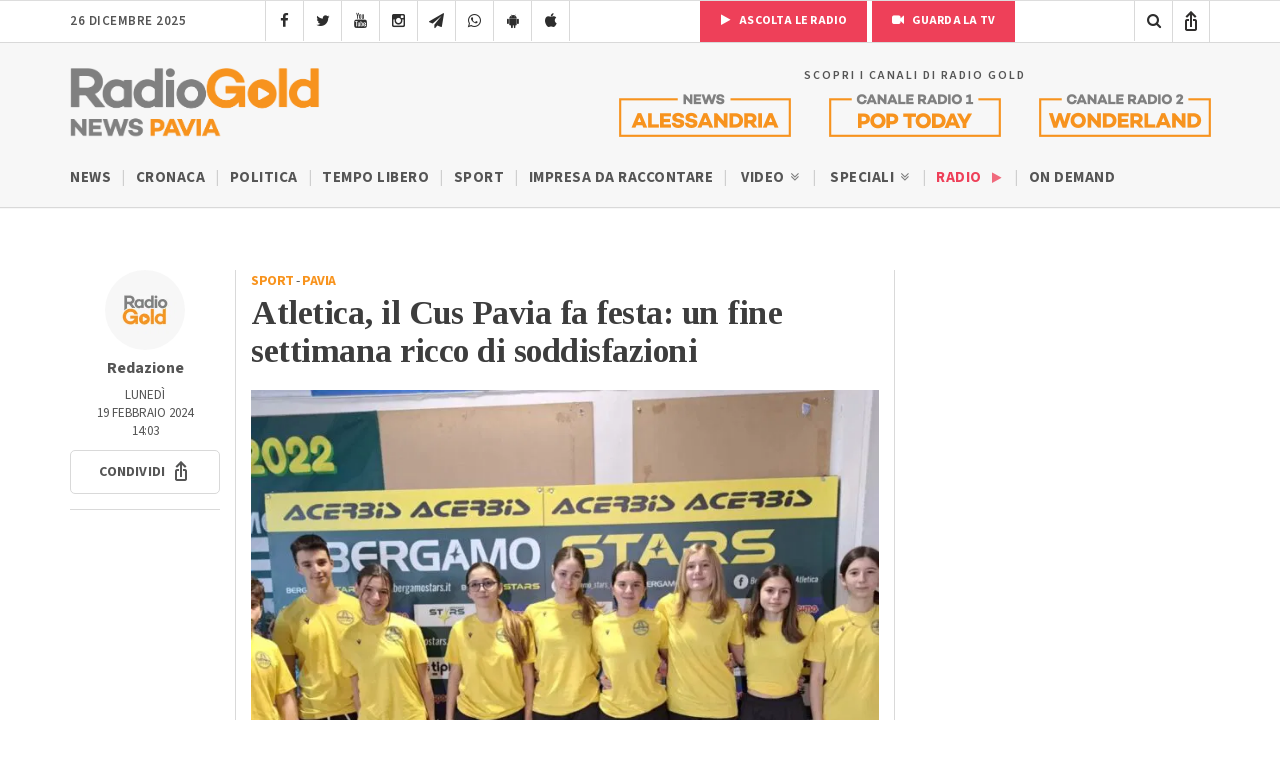

--- FILE ---
content_type: text/html; charset=UTF-8
request_url: https://radiogold.it/news-pavia/367684-cus-pavia-atletica-risultati-febbraio-2024/
body_size: 17630
content:
<!DOCTYPE html>
<!--[if gte IE 9]>
<html class="no-js lt-ie9 animated-content no-animation no-animation-effects" lang="en-US">     
<![endif]-->
<html lang="it-IT">
<head>
<meta http-equiv="Content-Type" content="text/html; charset=UTF-8"/>
<meta http-equiv="X-UA-Compatible" content="IE=edge">
<meta name="viewport" content="width=device-width, initial-scale=1.0, user-scalable=no viewport-fit=cover">
<meta name="HandheldFriendly" content="true"/>
<meta name="MobileOptimized" content="320"/>   
<!--[if IEMobile]>  <meta http-equiv="cleartype" content="on">  <![endif]-->
<link rel="shortcut icon" href="https://radiogold.it/wp-content/themes/radiogoldnews/images/icon/favicon.ico" type="image/x-icon"/>
<link rel="apple-touch-icon" href="//cdn.radiogold.it/wp-content/themes/radiogoldnews/images/icon/apple-touch-icon.webp"/>
<link rel="apple-touch-icon" sizes="57x57" href="//cdn.radiogold.it/wp-content/themes/radiogoldnews/images/icon/apple-touch-icon-57x57.webp"/>
<link rel="apple-touch-icon" sizes="72x72" href="//cdn.radiogold.it/wp-content/themes/radiogoldnews/images/icon/apple-touch-icon-72x72.webp"/>
<link rel="apple-touch-icon" sizes="76x76" href="//cdn.radiogold.it/wp-content/themes/radiogoldnews/images/icon/apple-touch-icon-76x76.webp"/>
<link rel="apple-touch-icon" sizes="114x114" href="//cdn.radiogold.it/wp-content/themes/radiogoldnews/images/icon/apple-touch-icon-114x114.webp"/>
<link rel="apple-touch-icon" sizes="120x120" href="//cdn.radiogold.it/wp-content/themes/radiogoldnews/images/icon/apple-touch-icon-120x120.webp"/>
<link rel="apple-touch-icon" sizes="144x144" href="//cdn.radiogold.it/wp-content/themes/radiogoldnews/images/icon/apple-touch-icon-144x144.webp"/>
<link rel="apple-touch-icon" sizes="152x152" href="//cdn.radiogold.it/wp-content/themes/radiogoldnews/images/icon/apple-touch-icon-152x152.webp"/>
<link rel="apple-touch-icon" sizes="180x180" href="//cdn.radiogold.it/wp-content/themes/radiogoldnews/images/icon/apple-touch-icon-180x180.webp"/>
<title>Atletica, il Cus Pavia fa festa: un fine settimana ricco di soddisfazioni</title>
<link rel="alternate" type="application/rss+xml" title="RadioGold.it RSS Feed" href="https://radiogold.it/feed/"/>
<link rel="pingback" href="https://radiogold.it/xmlrpc.php"/>
<meta property="fb:pages" content="279895808698173"/>
<meta name="ts-crm-domain-verification" content="NM9R1O54ZE0GK34RECR3GDKX7Y3V2JL8"/>
<link rel="preconnect" href="https://fonts.googleapis.com">
<link rel="preconnect" href="https://fonts.gstatic.com" crossorigin>
<link href="https://fonts.googleapis.com/css2?family=Source+Sans+3:ital,wght@0,400;0,500;0,600;0,700;1,400;1,500;1,600;1,700&family=Tinos:ital,wght@0,400;0,700;1,400;1,700&display=swap" rel="stylesheet">
<meta name='robots' content='index, follow, max-image-preview:large, max-snippet:-1, max-video-preview:-1'/>
<meta name="description" content="PAVIA - Un tripudio di successi e di prestazioni di rilievo per gli atleti del Cus Pavia Atletica che, in questo fine settimana, hanno inanellato una"/>
<link rel="canonical" href="https://radiogold.it/news-pavia/367684-cus-pavia-atletica-risultati-febbraio-2024/"/>
<meta property="og:locale" content="it_IT"/>
<meta property="og:type" content="article"/>
<meta property="og:title" content="Atletica, il Cus Pavia fa festa: un fine settimana ricco di soddisfazioni"/>
<meta property="og:description" content="PAVIA - Un tripudio di successi e di prestazioni di rilievo per gli atleti del Cus Pavia Atletica che, in questo fine settimana, hanno inanellato una"/>
<meta property="og:url" content="https://radiogold.it/news-pavia/367684-cus-pavia-atletica-risultati-febbraio-2024/"/>
<meta property="og:site_name" content="RadioGold.it"/>
<meta property="article:publisher" content="https://www.facebook.com/radiogold/"/>
<meta property="article:published_time" content="2024-02-19T13:03:21+00:00"/>
<meta property="og:image" content="https://radiogold.it/wp-content/uploads/2024/02/atletica-cus-pavia-2024.jpg"/>
<meta property="og:image:width" content="1440"/>
<meta property="og:image:height" content="1440"/>
<meta property="og:image:type" content="image/jpeg"/>
<meta name="author" content="Giacomo Pelizza"/>
<meta name="twitter:card" content="summary_large_image"/>
<meta name="twitter:creator" content="@RadioGoldAl"/>
<meta name="twitter:site" content="@RadioGoldAl"/>
<meta name="twitter:label1" content="Scritto da"/>
<meta name="twitter:data1" content="Giacomo Pelizza"/>
<meta name="twitter:label2" content="Tempo di lettura stimato"/>
<meta name="twitter:data2" content="3 minuti"/>
<script type="application/ld+json" class="yoast-schema-graph">{"@context":"https://schema.org","@graph":[{"@type":"Article","@id":"https://radiogold.it/news-pavia/367684-cus-pavia-atletica-risultati-febbraio-2024/#article","isPartOf":{"@id":"https://radiogold.it/news-pavia/367684-cus-pavia-atletica-risultati-febbraio-2024/"},"author":{"name":"Giacomo Pelizza","@id":"https://radiogold.it/#/schema/person/f5e670db0ba6279ffe3ce68b47569b39"},"headline":"Atletica, il Cus Pavia fa festa: un fine settimana ricco di soddisfazioni","datePublished":"2024-02-19T13:03:21+00:00","mainEntityOfPage":{"@id":"https://radiogold.it/news-pavia/367684-cus-pavia-atletica-risultati-febbraio-2024/"},"wordCount":330,"publisher":{"@id":"https://radiogold.it/#organization"},"image":{"@id":"https://radiogold.it/news-pavia/367684-cus-pavia-atletica-risultati-febbraio-2024/#primaryimage"},"thumbnailUrl":"https://radiogold.it/wp-content/uploads/2024/02/atletica-cus-pavia-2024.jpg","articleSection":["News Pavia","Sport"],"inLanguage":"it-IT"},{"@type":"WebPage","@id":"https://radiogold.it/news-pavia/367684-cus-pavia-atletica-risultati-febbraio-2024/","url":"https://radiogold.it/news-pavia/367684-cus-pavia-atletica-risultati-febbraio-2024/","name":"Atletica, il Cus Pavia fa festa: un fine settimana ricco di soddisfazioni","isPartOf":{"@id":"https://radiogold.it/#website"},"primaryImageOfPage":{"@id":"https://radiogold.it/news-pavia/367684-cus-pavia-atletica-risultati-febbraio-2024/#primaryimage"},"image":{"@id":"https://radiogold.it/news-pavia/367684-cus-pavia-atletica-risultati-febbraio-2024/#primaryimage"},"thumbnailUrl":"https://radiogold.it/wp-content/uploads/2024/02/atletica-cus-pavia-2024.jpg","datePublished":"2024-02-19T13:03:21+00:00","description":"PAVIA - Un tripudio di successi e di prestazioni di rilievo per gli atleti del Cus Pavia Atletica che, in questo fine settimana, hanno inanellato una","breadcrumb":{"@id":"https://radiogold.it/news-pavia/367684-cus-pavia-atletica-risultati-febbraio-2024/#breadcrumb"},"inLanguage":"it-IT","potentialAction":[{"@type":"ReadAction","target":["https://radiogold.it/news-pavia/367684-cus-pavia-atletica-risultati-febbraio-2024/"]}]},{"@type":"ImageObject","inLanguage":"it-IT","@id":"https://radiogold.it/news-pavia/367684-cus-pavia-atletica-risultati-febbraio-2024/#primaryimage","url":"https://radiogold.it/wp-content/uploads/2024/02/atletica-cus-pavia-2024.jpg","contentUrl":"https://radiogold.it/wp-content/uploads/2024/02/atletica-cus-pavia-2024.jpg","width":1440,"height":1440},{"@type":"BreadcrumbList","@id":"https://radiogold.it/news-pavia/367684-cus-pavia-atletica-risultati-febbraio-2024/#breadcrumb","itemListElement":[{"@type":"ListItem","position":1,"name":"Home","item":"https://radiogold.it/"},{"@type":"ListItem","position":2,"name":"Atletica, il Cus Pavia fa festa: un fine settimana ricco di soddisfazioni"}]},{"@type":"WebSite","@id":"https://radiogold.it/#website","url":"https://radiogold.it/","name":"RadioGold.it","description":"Radio Gold - Il Portale di Notizie e News su Alessandria e Provincia","publisher":{"@id":"https://radiogold.it/#organization"},"potentialAction":[{"@type":"SearchAction","target":{"@type":"EntryPoint","urlTemplate":"https://radiogold.it/?s={search_term_string}"},"query-input":{"@type":"PropertyValueSpecification","valueRequired":true,"valueName":"search_term_string"}}],"inLanguage":"it-IT"},{"@type":"Organization","@id":"https://radiogold.it/#organization","name":"Radio Gold - Il Portale di Notizie e News su Alessandria e Provincia","url":"https://radiogold.it/","logo":{"@type":"ImageObject","inLanguage":"it-IT","@id":"https://radiogold.it/#/schema/logo/image/","url":"https://radiogold.it/wp-content/uploads/2023/08/radiogold-fb.png","contentUrl":"https://radiogold.it/wp-content/uploads/2023/08/radiogold-fb.png","width":1000,"height":563,"caption":"Radio Gold - Il Portale di Notizie e News su Alessandria e Provincia"},"image":{"@id":"https://radiogold.it/#/schema/logo/image/"},"sameAs":["https://www.facebook.com/radiogold/","https://x.com/RadioGoldAl","https://www.youtube.com/channel/UCekgiwvNrV8dqP3UgBRgpog","https://www.instagram.com/radiogold_alessandria/"]},{"@type":"Person","@id":"https://radiogold.it/#/schema/person/f5e670db0ba6279ffe3ce68b47569b39","name":"Giacomo Pelizza","image":{"@type":"ImageObject","inLanguage":"it-IT","@id":"https://radiogold.it/#/schema/person/image/","url":"https://secure.gravatar.com/avatar/8dd52f9c3c2ed482c8e818d72d2f526087dfc37e1eff38c0e5dec4c779a843ce?s=96&d=mm&r=g","contentUrl":"https://secure.gravatar.com/avatar/8dd52f9c3c2ed482c8e818d72d2f526087dfc37e1eff38c0e5dec4c779a843ce?s=96&d=mm&r=g","caption":"Giacomo Pelizza"}}]}</script>
<link rel='dns-prefetch' href='//platform-api.sharethis.com'/>
<style id='wp-img-auto-sizes-contain-inline-css'>img:is([sizes=auto i],[sizes^="auto," i]){contain-intrinsic-size:3000px 1500px}</style>
<style id='classic-theme-styles-inline-css'>.wp-block-button__link{color:#fff;background-color:#32373c;border-radius:9999px;box-shadow:none;text-decoration:none;padding:calc(.667em + 2px) calc(1.333em + 2px);font-size:1.125em}.wp-block-file__button{background:#32373c;color:#fff;text-decoration:none}</style>
<link rel="stylesheet" type="text/css" href="//cdn.radiogold.it/wp-content/cache/wpfc-minified/robgmam/sdby.css" media="all"/>
<script src='//cdn.radiogold.it/wp-content/cache/wpfc-minified/2ygq8m6o/sdby.js'></script>
<link rel="EditURI" type="application/rsd+xml" title="RSD" href="https://radiogold.it/xmlrpc.php?rsd"/>
<link rel='shortlink' href='https://radiogold.it/?p=367684'/>
<script>jQuery(document).ready(function(){
if(navigator.userAgent.indexOf("RadioGoldApp")>-1&&navigator.userAgent.indexOf("RadioGoldApp")!=2){
var html_app='<div id="old-app-rg"><div class="content-container"><div class="table-content"><div class="vertical-content"><div class="container"><div class="row"><div class="col-md-12"><img class="old-app-logo" src="https://cdn.radiogold.it/wp-content/themes/radiogold/images/logo-radio-gold-retina-global.jpg" alt=""><h4>Radio Gold ha aggiornato la sua app</h4><div class="margin-20"></div><h6>SCARICALA ORA</h6><div class="margin-20"></div><a href="https://apps.apple.com/it/app/radio-gold-news-official/id6446407133" target="_blank"><img class="old-app-download" src="//cdn.radiogold.it/wp-content/uploads/2023/03/radiogold-app-store-v3.jpg" alt=""></a><div class="margin-20"></div><a href="https://play.google.com/store/apps/details?id=com.radiogold.app&pli=1" target="_blank"><img  class="old-app-download" src="//cdn.radiogold.it/wp-content/uploads/2023/03/radiogold-google-play-v3.jpg" alt=""></a><div class="margin-60"></div><small>RadioGold è un marchio S.E.R. srl <br> Email: redazione@radiogold.it <br> P.IVA 02096050063<br>© Copyright 2023 by www.RadioGold.it</small></div></div></div></div></div></div></div>';
jQuery('body').prepend(html_app);
};
if(navigator.userAgent.includes("RN_Radio_Gold_App")){
jQuery('.no-app').remove();
jQuery('.share-post-container').css('display', 'none');
}});</script>
<style>@media only screen and (max-width:970px) {
#gmpSkinMobileSpacer{min-height:100px;}
#header-mobile{top:100px!important;}
}</style>
<script>var _iub=_iub||[];
_iub.csConfiguration={"askConsentAtCookiePolicyUpdate":true,"countryDetection":true,"enableFadp":true,"enableLgpd":true,"enableTcf":true,"enableUspr":true,"googleAdditionalConsentMode":true,"perPurposeConsent":true,"siteId":2820183,"whitelabel":false,"cookiePolicyId":34692622,"lang":"it","banner":{"acceptButtonDisplay":true,"backgroundOverlay":true,"closeButtonDisplay":false,"customizeButtonDisplay":true,"explicitWithdrawal":true,"fontSizeBody":"13px","listPurposes":true,"logo":null,"position":"float-center"},
"callback": {
"onReady": function(){
if(!_iub.cs.api.consentGiven()){
jQuery('#cookie-video').show();
}else{
jQuery('#cookie-video').hide();
}},
"onConsentGiven": function(){
jQuery('#cookie-video').hide();
},
"onConsentRejected": function(){
jQuery('#cookie-video').show();
}}};</script>
<script src="https://cs.iubenda.com/autoblocking/2820183.js"></script>
<script src="//cdn.iubenda.com/cs/tcf/stub-v2.js"></script>
<script src="//cdn.iubenda.com/cs/tcf/safe-tcf-v2.js"></script>
<script src="//cdn.iubenda.com/cs/gpp/stub.js"></script>
<script src="//cdn.iubenda.com/cs/iubenda_cs.js" charset="UTF-8" async></script>
<script async src="https://www.googletagmanager.com/gtag/js?id=G-0LFVFQJ52H"></script>
<script>window.dataLayer=window.dataLayer||[];
function gtag(){dataLayer.push(arguments);}
gtag('js', new Date());
gtag('config', 'G-0LFVFQJ52H');</script>
<style id='global-styles-inline-css'>:root{--wp--preset--aspect-ratio--square:1;--wp--preset--aspect-ratio--4-3:4/3;--wp--preset--aspect-ratio--3-4:3/4;--wp--preset--aspect-ratio--3-2:3/2;--wp--preset--aspect-ratio--2-3:2/3;--wp--preset--aspect-ratio--16-9:16/9;--wp--preset--aspect-ratio--9-16:9/16;--wp--preset--color--black:#000000;--wp--preset--color--cyan-bluish-gray:#abb8c3;--wp--preset--color--white:#ffffff;--wp--preset--color--pale-pink:#f78da7;--wp--preset--color--vivid-red:#cf2e2e;--wp--preset--color--luminous-vivid-orange:#ff6900;--wp--preset--color--luminous-vivid-amber:#fcb900;--wp--preset--color--light-green-cyan:#7bdcb5;--wp--preset--color--vivid-green-cyan:#00d084;--wp--preset--color--pale-cyan-blue:#8ed1fc;--wp--preset--color--vivid-cyan-blue:#0693e3;--wp--preset--color--vivid-purple:#9b51e0;--wp--preset--gradient--vivid-cyan-blue-to-vivid-purple:linear-gradient(135deg,rgb(6,147,227) 0%,rgb(155,81,224) 100%);--wp--preset--gradient--light-green-cyan-to-vivid-green-cyan:linear-gradient(135deg,rgb(122,220,180) 0%,rgb(0,208,130) 100%);--wp--preset--gradient--luminous-vivid-amber-to-luminous-vivid-orange:linear-gradient(135deg,rgb(252,185,0) 0%,rgb(255,105,0) 100%);--wp--preset--gradient--luminous-vivid-orange-to-vivid-red:linear-gradient(135deg,rgb(255,105,0) 0%,rgb(207,46,46) 100%);--wp--preset--gradient--very-light-gray-to-cyan-bluish-gray:linear-gradient(135deg,rgb(238,238,238) 0%,rgb(169,184,195) 100%);--wp--preset--gradient--cool-to-warm-spectrum:linear-gradient(135deg,rgb(74,234,220) 0%,rgb(151,120,209) 20%,rgb(207,42,186) 40%,rgb(238,44,130) 60%,rgb(251,105,98) 80%,rgb(254,248,76) 100%);--wp--preset--gradient--blush-light-purple:linear-gradient(135deg,rgb(255,206,236) 0%,rgb(152,150,240) 100%);--wp--preset--gradient--blush-bordeaux:linear-gradient(135deg,rgb(254,205,165) 0%,rgb(254,45,45) 50%,rgb(107,0,62) 100%);--wp--preset--gradient--luminous-dusk:linear-gradient(135deg,rgb(255,203,112) 0%,rgb(199,81,192) 50%,rgb(65,88,208) 100%);--wp--preset--gradient--pale-ocean:linear-gradient(135deg,rgb(255,245,203) 0%,rgb(182,227,212) 50%,rgb(51,167,181) 100%);--wp--preset--gradient--electric-grass:linear-gradient(135deg,rgb(202,248,128) 0%,rgb(113,206,126) 100%);--wp--preset--gradient--midnight:linear-gradient(135deg,rgb(2,3,129) 0%,rgb(40,116,252) 100%);--wp--preset--font-size--small:13px;--wp--preset--font-size--medium:20px;--wp--preset--font-size--large:36px;--wp--preset--font-size--x-large:42px;--wp--preset--spacing--20:0.44rem;--wp--preset--spacing--30:0.67rem;--wp--preset--spacing--40:1rem;--wp--preset--spacing--50:1.5rem;--wp--preset--spacing--60:2.25rem;--wp--preset--spacing--70:3.38rem;--wp--preset--spacing--80:5.06rem;--wp--preset--shadow--natural:6px 6px 9px rgba(0, 0, 0, 0.2);--wp--preset--shadow--deep:12px 12px 50px rgba(0, 0, 0, 0.4);--wp--preset--shadow--sharp:6px 6px 0px rgba(0, 0, 0, 0.2);--wp--preset--shadow--outlined:6px 6px 0px -3px rgb(255, 255, 255), 6px 6px rgb(0, 0, 0);--wp--preset--shadow--crisp:6px 6px 0px rgb(0, 0, 0);}:where(.is-layout-flex){gap:0.5em;}:where(.is-layout-grid){gap:0.5em;}body .is-layout-flex{display:flex;}.is-layout-flex{flex-wrap:wrap;align-items:center;}.is-layout-flex > :is(*, div){margin:0;}body .is-layout-grid{display:grid;}.is-layout-grid > :is(*, div){margin:0;}:where(.wp-block-columns.is-layout-flex){gap:2em;}:where(.wp-block-columns.is-layout-grid){gap:2em;}:where(.wp-block-post-template.is-layout-flex){gap:1.25em;}:where(.wp-block-post-template.is-layout-grid){gap:1.25em;}.has-black-color{color:var(--wp--preset--color--black) !important;}.has-cyan-bluish-gray-color{color:var(--wp--preset--color--cyan-bluish-gray) !important;}.has-white-color{color:var(--wp--preset--color--white) !important;}.has-pale-pink-color{color:var(--wp--preset--color--pale-pink) !important;}.has-vivid-red-color{color:var(--wp--preset--color--vivid-red) !important;}.has-luminous-vivid-orange-color{color:var(--wp--preset--color--luminous-vivid-orange) !important;}.has-luminous-vivid-amber-color{color:var(--wp--preset--color--luminous-vivid-amber) !important;}.has-light-green-cyan-color{color:var(--wp--preset--color--light-green-cyan) !important;}.has-vivid-green-cyan-color{color:var(--wp--preset--color--vivid-green-cyan) !important;}.has-pale-cyan-blue-color{color:var(--wp--preset--color--pale-cyan-blue) !important;}.has-vivid-cyan-blue-color{color:var(--wp--preset--color--vivid-cyan-blue) !important;}.has-vivid-purple-color{color:var(--wp--preset--color--vivid-purple) !important;}.has-black-background-color{background-color:var(--wp--preset--color--black) !important;}.has-cyan-bluish-gray-background-color{background-color:var(--wp--preset--color--cyan-bluish-gray) !important;}.has-white-background-color{background-color:var(--wp--preset--color--white) !important;}.has-pale-pink-background-color{background-color:var(--wp--preset--color--pale-pink) !important;}.has-vivid-red-background-color{background-color:var(--wp--preset--color--vivid-red) !important;}.has-luminous-vivid-orange-background-color{background-color:var(--wp--preset--color--luminous-vivid-orange) !important;}.has-luminous-vivid-amber-background-color{background-color:var(--wp--preset--color--luminous-vivid-amber) !important;}.has-light-green-cyan-background-color{background-color:var(--wp--preset--color--light-green-cyan) !important;}.has-vivid-green-cyan-background-color{background-color:var(--wp--preset--color--vivid-green-cyan) !important;}.has-pale-cyan-blue-background-color{background-color:var(--wp--preset--color--pale-cyan-blue) !important;}.has-vivid-cyan-blue-background-color{background-color:var(--wp--preset--color--vivid-cyan-blue) !important;}.has-vivid-purple-background-color{background-color:var(--wp--preset--color--vivid-purple) !important;}.has-black-border-color{border-color:var(--wp--preset--color--black) !important;}.has-cyan-bluish-gray-border-color{border-color:var(--wp--preset--color--cyan-bluish-gray) !important;}.has-white-border-color{border-color:var(--wp--preset--color--white) !important;}.has-pale-pink-border-color{border-color:var(--wp--preset--color--pale-pink) !important;}.has-vivid-red-border-color{border-color:var(--wp--preset--color--vivid-red) !important;}.has-luminous-vivid-orange-border-color{border-color:var(--wp--preset--color--luminous-vivid-orange) !important;}.has-luminous-vivid-amber-border-color{border-color:var(--wp--preset--color--luminous-vivid-amber) !important;}.has-light-green-cyan-border-color{border-color:var(--wp--preset--color--light-green-cyan) !important;}.has-vivid-green-cyan-border-color{border-color:var(--wp--preset--color--vivid-green-cyan) !important;}.has-pale-cyan-blue-border-color{border-color:var(--wp--preset--color--pale-cyan-blue) !important;}.has-vivid-cyan-blue-border-color{border-color:var(--wp--preset--color--vivid-cyan-blue) !important;}.has-vivid-purple-border-color{border-color:var(--wp--preset--color--vivid-purple) !important;}.has-vivid-cyan-blue-to-vivid-purple-gradient-background{background:var(--wp--preset--gradient--vivid-cyan-blue-to-vivid-purple) !important;}.has-light-green-cyan-to-vivid-green-cyan-gradient-background{background:var(--wp--preset--gradient--light-green-cyan-to-vivid-green-cyan) !important;}.has-luminous-vivid-amber-to-luminous-vivid-orange-gradient-background{background:var(--wp--preset--gradient--luminous-vivid-amber-to-luminous-vivid-orange) !important;}.has-luminous-vivid-orange-to-vivid-red-gradient-background{background:var(--wp--preset--gradient--luminous-vivid-orange-to-vivid-red) !important;}.has-very-light-gray-to-cyan-bluish-gray-gradient-background{background:var(--wp--preset--gradient--very-light-gray-to-cyan-bluish-gray) !important;}.has-cool-to-warm-spectrum-gradient-background{background:var(--wp--preset--gradient--cool-to-warm-spectrum) !important;}.has-blush-light-purple-gradient-background{background:var(--wp--preset--gradient--blush-light-purple) !important;}.has-blush-bordeaux-gradient-background{background:var(--wp--preset--gradient--blush-bordeaux) !important;}.has-luminous-dusk-gradient-background{background:var(--wp--preset--gradient--luminous-dusk) !important;}.has-pale-ocean-gradient-background{background:var(--wp--preset--gradient--pale-ocean) !important;}.has-electric-grass-gradient-background{background:var(--wp--preset--gradient--electric-grass) !important;}.has-midnight-gradient-background{background:var(--wp--preset--gradient--midnight) !important;}.has-small-font-size{font-size:var(--wp--preset--font-size--small) !important;}.has-medium-font-size{font-size:var(--wp--preset--font-size--medium) !important;}.has-large-font-size{font-size:var(--wp--preset--font-size--large) !important;}.has-x-large-font-size{font-size:var(--wp--preset--font-size--x-large) !important;}</style>
</head>
<body class="wp-singular post-template-default single single-post postid-367684 single-format-standard wp-theme-radiogoldnews">
<div id="gmpSkinMobileSpacer"></div><div id="banner-fixed-top">
<div class="masthead"></div></div><nav class="menu-mobile">
<div class="section-40">
<div class="container">
<div class="row">
<div class="col-md-12">
<div id="menu-mobile-wrapper">
<div id="mobile-menu-one" class="mobile-menu"> <ul> <li class="sub-menu"><a title="Menu News Radio Gold Alessandria" href="#">News Alessandria <i class="icon-angle-double-down"></i></a> <ul> <li><a href="https://radiogold.it/" title="News">News</a></li> <li><a href="https://radiogold.it/news/categoria/news-alessandria-notizie/cronaca/" title="Cronaca">Cronaca</a></li> <li><a href="https://radiogold.it/news/categoria/news-alessandria-notizie/politica/" title="Politica">Politica</a></li> <li class="sub-menu"> <a href="https://radiogold.it/news/categoria/news-alessandria-notizie/eventi/" title="Eventi">Eventi <i class="icon-angle-double-down"></i></a> <ul> <li><a href="https://radiogold.it/news/categoria/news-alessandria-notizie/eventi/concerti/" title="Concerti">Concerti</a></li> <li><a href="https://radiogold.it/news/categoria/news-alessandria-notizie/eventi/feste-sagre/" title="Feste e Sagre">Feste e Sagre</a></li> <li><a href="https://radiogold.it/news/categoria/news-alessandria-notizie/eventi/incontri/" title="Incontri">Incontri</a></li> <li><a href="https://radiogold.it/news/categoria/news-alessandria-notizie/eventi/mercato/" title="Mercato">Mercato</a></li> <li><a href="https://radiogold.it/news/categoria/news-alessandria-notizie/eventi/mostre/" title="Mostre">Mostre</a></li> <li><a href="https://radiogold.it/news/categoria/news-alessandria-notizie/eventi/spettacoli/" title="Spettacoli">Spettacoli</a></li> <li><a href="https://radiogold.it/news/categoria/news-alessandria/eventi/incontri-politici/" title="Incontri Politici">Incontri Politici</a></li> </ul> </li> <li class="sub-menu"> <a href="https://radiogold.it/news/categoria/news-alessandria-notizie/sport/" title="Sport">Sport <i class="icon-angle-double-down"></i></a> <ul> <li><a href="https://radiogold.it/calcio/" title="Classifiche Calcio">Classifiche Calcio</a></li> <li class="sub-menu"> <a href="https://radiogold.it/news/categoria/news-alessandria-notizie/sport/notizie-calcio/" title="Calcio">Calcio <i class="icon-angle-double-right"></i></a> <ul> <li><a href="https://radiogold.it/news/categoria/news-alessandria-notizie/sport/notizie-calcio/alessandria-calcio/" title="Alessandria Calcio"><i class="icon-futbol-o"></i> Alessandria</a></li> <li><a href="https://radiogold.it/news/categoria/news-alessandria-notizie/sport/notizie-calcio/acqui-calcio/" title="Acqui Calcio"><i class="icon-futbol-o"></i> Acqui</a></li> <li><a href="https://radiogold.it/news/categoria/news-alessandria-notizie/sport/notizie-calcio/novese-calcio/" title="Novese Calcio"><i class="icon-futbol-o"></i> Novese</a></li> <li><a href="https://radiogold.it/news/categoria/news-alessandria-notizie/sport/notizie-calcio/derthona-calcio/" title="Derthona Calcio"><i class="icon-futbol-o"></i> Derthona</a></li> <li><a href="https://radiogold.it/news/categoria/news-alessandria-notizie/sport/notizie-calcio/casale-calcio/" title="Casale Calcio"><i class="icon-futbol-o"></i> Casale</a></li> <li><a href="https://radiogold.it/news/categoria/news-alessandria-notizie/sport/notizie-calcio/tortona-calcio/" title="Tortona Calcio"><i class="icon-futbol-o"></i> Tortona</a></li> <li><a href="https://radiogold.it/news/categoria/news-alessandria-notizie/sport/notizie-calcio/valenzana-mado-calcio/" title="Valenza Mado Calcio"><i class="icon-futbol-o"></i> Valenza Mado</a></li> <li><a href="https://radiogold.it/news/categoria/news-alessandria-notizie/sport/notizie-calcio/castellazzo-calcio/" title="Castellazzo Calcio"><i class="icon-futbol-o"></i> Castellazzo</a></li> <li><a href="https://radiogold.it/news/categoria/news-alessandria-notizie/sport/notizie-calcio/calcio-ovadese/" title="Ovadese Calcio"><i class="icon-futbol-o"></i> Ovadese</a></li> </ul> </li> <li class="sub-menu"> <a href="https://radiogold.it/news/categoria/news-alessandria-notizie/sport/basket/" title="Basket">Basket <i class="icon-angle-double-right"></i></a> <ul> <li><a href="https://radiogold.it/news/categoria/news-alessandria-notizie/sport/basket/junior-casale/" title="Junior Casale">Junior Casale</a></li> <li><a href="https://radiogold.it/news/categoria/news-alessandria-notizie/sport/basket/derthona-basket/" title="Derthona Basket">Derthona Basket</a></li> </ul> </li> </ul> </li> <li class="sub-menu"> <a href="https://radiogold.it/video-notizie-alessandria/" title="Video">Video <i class="icon-angle-double-down"></i></a> <ul> <li><a href="https://radiogold.it/news/categoria/news-alessandria-notizie/cronaca/?video" title="Video Cronaca">Cronaca</a></li> <li><a href="https://radiogold.it/news/categoria/news-alessandria-notizie/politica/?video" title="Video Politica">Politica</a></li> <li><a href="https://radiogold.it/news/categoria/news-alessandria/tempo-libero/?video" title="Video Tempo Libero">Tempo Libero</a></li> <li><a href="https://radiogold.it/news/categoria/news-alessandria-notizie/sport/?video" title="Video Sport">Sport</a></li> <li class="sub-menu"> <a href="#" title="Rubriche">Rubriche <i class="icon-angle-double-right"></i></a> <ul> <li><a href="https://radiogold.it/video/categoria/agricoltura/" title="Agricoltura">Agricoltura</a></li> <li><a href="https://radiogold.it/video/categoria/animali/" title="Animali">Animali</a></li> <li><a href="https://radiogold.it/video/categoria/video-alessandria/storie-impresa/" title="Storie di Impresa">Storie di Impresa</a></li> </ul> </li> </ul> </li> <li class="special-menu"><a href="https://radiogold.it/diretta-streaming/" title="Guarda la Diretta TV">Diretta TV <i class="icon-video-camera"></i></a></li> <li class="special-menu"><a href="https://radiogold.it/radio/" title="Ascolta la Radio">Radio <i class="icon-play"></i></a></li> <li class="sub-menu"> <a href="#" title="Città">Città <i class="icon-angle-double-down"></i></a> <ul> <li><a href="https://radiogold.it/zona/alessandria/" title="Alessandria">Alessandria</a></li> <li><a href="https://radiogold.it/zona/acqui-terme/" title="Acqui Terme">Acqui Terme</a></li> <li><a href="https://radiogold.it/zona/tortona/" title="Tortona">Tortona</a></li> <li><a href="https://radiogold.it/zona/valenza/" title="Valenza">Valenza</a></li> <li><a href="https://radiogold.it/zona/casale-monferrato/" title="Casale Monferrato">Casale Monferrato</a></li> <li><a href="https://radiogold.it/zona/novi-ligure/" title="Novi Ligure">Novi Ligure</a></li> <li><a href="https://radiogold.it/zona/ovada/" title="Ovada">Ovada</a></li> </ul> </li> <li class="sub-menu"> <a href="https://radiogold.it/news/categoria/speciali/" title="Speciali">Speciali <i class="icon-angle-double-down"></i></a> <ul> <li><a href="https://radiogold.it/testimoni-futuro/" title="Testimoni del Futuro">Testimoni del Futuro</a></li> <li><a href="https://radiogold.it/news/categoria/speciali/biologi-riscossa/" title="Podcast Biologi alla Riscossa">Biologi alla Riscossa</a></li> <li><a href="https://radiogold.it/news/categoria/speciali/questione-fisica/" title="Questioni di Fisica">Questioni di Fisica</a></li> <li><a href="https://radiogold.it/news/categoria/news-alessandria-notizie/unimpresa-raccontare/" title="Impresa da raccontare">Impresa da raccontare</a></li> <li><a href="https://radiogold.it/news/categoria/speciali/stralessandria/" title="StraAlessandria">StraAlessandria</a></li> <li><a href="https://radiogold.it/news/categoria/speciali/maschere-carri-tutti-colori-carnevale/" title="Speciale Carnevale 2025">Carnevale 2025</a></li> <li><a href="https://radiogold.it/news/categoria/speciali/alluvione-1994/" title="Speciale Alluvione 6 Novembre 1994 Alessandria">Alluvione 1994</a></li> <li><a href="https://radiogold.it/news/categoria/speciali/non-porno/" title="Non Porno Più">Non Porno Più</a></li> <li><a href="https://radiogold.it/news/categoria/speciali/documentario-cambiamenti/" title="CambiaMenti">CambiaMenti</a></li> <li><a href="https://radiogold.it/news/categoria/speciali/natale-delle-associazioni/" title="Speciale Il Natale delle Associazioni">Il Natale delle Associazioni</a></li> <li><a href="https://radiogold.it/news/categoria/speciali/bello-monferrato/" title="Il Bello del Monferrato">Il Bello del Monferrato</a></li> <li><a href="https://radiogold.it/news/categoria/speciali/chiedilo-doc/" title="Chiedilo al Doc">Chiedilo al Doc</a></li> <li><a href="https://radiogold.it/news/categoria/speciali/ottobre-alessandrino/" title="Ottobre Alessandrino – Il Mese del Cinema">Ottobre Alessandrino</a></li> <li><a href="https://radiogold.it/news/categoria/speciali/regione-piemonte-informa/" title="Regione Piemonte Informa">Regione Piemonte Informa</a></li> <li class="sub-menu"> <a href="#" title="Elezioni">Elezioni <i class="icon-angle-double-right"></i></a> <ul> <li><a title="Elezioni Regionali Piemonte 2024" href="https://radiogold.it/elezioni-regionali-piemonte-2024/">Regionali Piemonte 2024</a></li> <li><a title="Elezioni Regionali Piemonte Collegio Alessandria 2024" href="https://radiogold.it/elezioni-regionali-piemonte-collegio-alessandria-2024/">Regionali Piemonte Coll. Alessandria 2024</a></li> <li><a title="Elezioni Casale Monferrato 2024" href="https://radiogold.it/elezioni-casale-monferrato-2024/">Casale Monferrato 2024</a></li> <li><a title="Elezioni Tortona 2024" href="https://radiogold.it/elezioni-tortona-2024/">Tortona 2024</a></li> <li><a title="Elezioni Ovada 2024" href="https://radiogold.it/elezioni-ovada-2024/">Ovada 2024</a></li> <li><a title="Elezioni Pavia 2024" href="https://radiogold.it/elezioni-pavia-2024/">Pavia 2024</a></li> <li><a title="Elezioni Piccoli Comuni 2024" href="https://radiogold.it/elezioni-piccoli-comuni-2024/">Piccoli Comuni 2024</a></li> <li><a href="https://radiogold.it/elezioni-comunali-2022-alessandria/" title="Elezioni Alessandria 2022">Alessandria 2022</a></li> <li><a href="https://radiogold.it/ballottaggio-alessandria-2022/" title="Ballottaggio Alessandria 2022">Ballott. Alessandria 2022</a></li> <li><a href="https://radiogold.it/elezioni-comunali-2022-acqui-terme/" title="Elezioni Acqui Terme 2022">Acqui Terme 2022</a></li> <li><a href="https://radiogold.it/ballottaggio-acqui-terme-2022/" title="Ballottaggio Acqui Terme 2022">Ballott. Acqui Terme 2022</a></li> </ul> </li> </ul> </li> <li><a href="https://radiogold.it/radio/#radio-ondemand" title="On Demand">On Demand</a></li> </ul> </li> </ul></div><div id="mobile-menu-two" class="mobile-menu"> <ul> <li class="sub-menu"> <a href="#" title="Menu News Radio Gold Pavia">News Pavia <i class="icon-angle-double-down"></i></a> <ul> <li><a href="https://radiogold.it/pavia/" title="News">News</a></li> <li><a href="https://radiogold.it/news/categoria/news-pavia/cronaca-pavia/" title="Cronaca">Cronaca</a></li> <li><a href="https://radiogold.it/news/categoria/news-pavia/politica-pavia/" title="Politica">Politica</a></li> <li><a href="https://radiogold.it/news/categoria/news-pavia/tempo-libero-pavia/" title="Tempo Libero">Tempo Libero</a></li> <li><a href="https://radiogold.it/news/categoria/news-pavia/sport-pavia/" title="Sport">Sport</a></li> <li><a href="https://radiogold.it/news/categoria/news-pavia/impresa-raccontare-pavia/" title="Impresa da Raccontare">Impresa da Raccontare</a></li> <li class="sub-menu"> <a href="https://radiogold.it/video-notizie-pavia/" title="Video">Video <i class="icon-angle-double-down"></i></a> <ul> <li><a href="https://radiogold.it/news/categoria/news-pavia/cronaca-pavia/?video" title="Video Cronaca">Cronaca</a></li> <li><a href="https://radiogold.it/news/categoria/news-pavia/tempo-libero-pavia/?video" title="Video Tempo Libero">Tempo Libero</a></li> </ul> </li> <li class="sub-menu"> <a href="#" title="Speciali">Speciali <i class="icon-angle-double-down"></i></a> <ul> <li><a href="https://radiogold.it/testimoni-futuro/" title="Testimoni del Futuro">Testimoni del Futuro</a></li> <li><a href="https://radiogold.it/news/categoria/speciali/biologi-riscossa/" title="Podcast Biologi alla Riscossa">Biologi alla Riscossa</a></li> <li><a href="https://radiogold.it/news/categoria/speciali/questione-fisica/" title="Questioni di Fisica">Questioni di Fisica</a></li> <li><a href="https://radiogold.it/news/categoria/news-alessandria-notizie/unimpresa-raccontare/" title="Impresa da Raccontare">Impresa da raccontare</a></li> <li><a href="https://radiogold.it/news/categoria/speciali/maschere-carri-tutti-colori-carnevale/" title="Speciale Carnevale 2025">Carnevale 2025</a></li> <li><a href="https://radiogold.it/news/categoria/speciali/non-porno/" title="Non Porno Più">Non Porno Più</a></li> <li><a href="https://radiogold.it/news/categoria/speciali/documentario-cambiamenti/" title="CambiaMenti">CambiaMenti</a></li> <li><a href="https://radiogold.it/news/categoria/speciali/bello-monferrato/" title="Il Bello del Monferrato">Il Bello del Monferrato</a></li> <li><a href="https://radiogold.it/news/categoria/speciali/chiedilo-doc/" title="Chiedilo al Doc">Chiedilo al Doc</a></li> <li class="sub-menu"> <a href="#" title="Elezioni">Elezioni <i class="icon-angle-double-right"></i></a> <ul> <li><a title="Elezioni Pavia 2024" href="https://radiogold.it/elezioni-pavia-2024/">Pavia 2024</a></li> </ul> </li> </ul> </li> <li class="special-menu"><a href="https://radiogold.it/radio/" title="Ascolta la Radio">Radio <i class="icon-play"></i></a></li> <li><a href="https://radiogold.it/radio/#radio-ondemand" title="On Demand">On Demand</a></li> </ul> </li> </ul></div><div id="mobile-menu-three" class="mobile-menu"> <ul> <li class="sub-menu"> <a href="#" title="Menu Radio Gold Pop Today">Canale Radio 1 Pop Today <i class="icon-angle-double-down"></i></a> <ul> <li><a class="link-scroll" data-target="radiogold-new-player" href="https://radiogold.it/radio/#radiogold-new-player" title="Ascolta">Ascolta</a></li> <li><a class="link-scroll" data-target="musica-news" href="https://radiogold.it/radio/#musica-news" title="News Pop Today - Radio Gold Canale 1">La Musica</a></li> <li><a class="link-scroll" data-target="radio-ondemand" href="https://radiogold.it/radio/#radio-ondemand" title="On Demand">On Demand</a></li> <li><a class="link-scroll" data-target="radio-podcast" href="https://radiogold.it/radio/#radio-podcast" title="Podcast">Podcast</a></li> <li><a class="link-scroll" data-target="radio-schedule" href="https://radiogold.it/radio/#radio-schedule" title="Palinsesto">Palinsesto</a></li> <li><a class="link-scroll" data-target="radio-speaker" href="https://radiogold.it/radio/#radio-speaker" title="Conduttori">Conduttori</a></li> <li><a class="link-scroll" data-target="digital-radio" href="https://radiogold.it/radio/#digital-radio" title="Frequenze">Frequenze</a></li> <li class="special-menu"><a href="https://radiogold.it/diretta-streaming/" title="Guarda la Diretta TV">Diretta TV <i class="icon-video-camera"></i></a></li> </ul> </li> </ul></div><div id="mobile-menu-four" class="mobile-menu"> <ul> <li class="sub-menu"> <a href="#" title="Menu Radio Gold Wonderland">Canale Radio 2 Wonderland <i class="icon-angle-double-down"></i></a> <ul> <li><a class="link-scroll" data-target="radiogold-new-player" href="https://radiogold.it/wonderland/#radiogold-new-player" title="Ascolta">Ascolta</a></li> <li><a class="link-scroll" data-target="eventi-nord" href="https://radiogold.it/wonderland/#eventi-nord" title="Eventi del Nord Est">Eventi del Nord Ovest</a></li> <li><a class="link-scroll" data-target="radio-ondemand" href="https://radiogold.it/wonderland/#radio-ondemand" title="On Demand">On Demand</a></li> <li><a class="link-scroll" data-target="radio-podcast" href="https://radiogold.it/wonderland/#radio-podcast" title="Podcast">Podcast</a></li> <li><a class="link-scroll" data-target="digital-radio" href="https://radiogold.it/wonderland/#digital-radio" title="Frequenze">Frequenze</a></li>  </ul> </li> </ul></div><div id="social-menu-mobile"> <ul> <li><a rel="nofollow" target="_blank" href="https://www.facebook.com/radiogold" title="Facebook"><i class="icon-facebook"></i></a></li> <li><a rel="nofollow" target="_blank" href="https://twitter.com/RadioGoldAl" title="Twitter"><i class="icon-twitter"></i></a></li> <li><a rel="nofollow" target="_blank" href="https://www.youtube.com/channel/UCekgiwvNrV8dqP3UgBRgpog" title="YouTube"><i class="icon-youtube"></i></a></li> <li><a rel="nofollow" target="_blank" href="https://www.instagram.com/radiogold_news/" title="Instagram"><i class="icon-instagram"></i></a></li> <li><a rel="nofollow" target="_blank" href="https://t.me/RadioGoldNews" title="Telegram"><i class="icon-paper-plane"></i></a></li> <li><a rel="nofollow" target="_blank" href="https://whatsapp.com/channel/0029VaDMx2X9mrGTWXSiNO20" title="WhatsApp"><i class="icon-whatsapp"></i></a></li> </ul></div><div class="margin-20 clearfix no-app"></div><div id="radiogold-app-menu" class="no-app">
<div class="row">
<div class="col-md-6 col-sm-6 col-xs-6 margin-sm-20"> <a rel="nofollow" href="https://bit.ly/radiogoldappios" title="Scarica Radio Gold App su Apple App Store"> <img width="146" height="45" src="//cdn.radiogold.it/wp-content/uploads/2023/08/radio-gold-app-store-download.webp" alt="Radio Gold App Store"> </a></div><div class="col-md-6 col-sm-6 col-xs-6"> <a rel="nofollow" href="https://bit.ly/radiogoldappandroid" title="Scarica Radio Gold App su Google Play Store"> <img width="146" height="45" src="//cdn.radiogold.it/wp-content/uploads/2023/08/radio-gold-play-store-download.webp" alt="Radio Gold Play Store"> </a></div></div></div><div class="margin-30 clearfix"></div><div id="search-mobile-menu"> <form method="GET" action="https://radiogold.it/cerca/"> <input type="text" hidden name="start" value="ok"> <ul> <li><input name="title_word" type="text" placeholder="Scrivi qui la parola chiave..."></li> <li><button class="btn btn-xs black"><i class="icon-search"></i> Cerca</button></li> </ul> </form></div></div></div></div></div></div></nav>
<div class="wrapper">
<header id="header-mobile" class="hidden-lg hidden-md">
<div class="container">
<div class="row">
<div class="col-xs-8 eq-height">
<div id="logo-header-mobile"> <a title="Radio Gold Pavia" href="https://radiogold.it/pavia/"> <img width="177" height="50" src="//cdn.radiogold.it/wp-content/themes/radiogoldnews/images/logo/logo-news-pavia.webp" alt="Logo Radio Gold Mobile"> </a></div></div><div class="col-xs-4 eq-height">
<div class="content-container">
<div class="table-content">
<div class="vertical-content">
<div id="radio-header-button"> <a title="Ascolta le Radio" target="_blank" rel="nofollow" href="https://radiogold.it/radio-gold-diretta-player/"> <i class="icon-play"></i> <span>ASCOLTA LE RADIO</span> </a></div><div class="menu-button"> <span></span> <span></span> <span></span> <span></span> <span></span> <span></span></div></div></div></div></div></div></div></header>
<header class="hidden-sm hidden-xs">
<div id="first-header">
<div class="container">
<div class="row">
<div class="col-md-2">
<div id="first-header-date"> 26 Dicembre 2025</div></div><div class="col-md-4">
<div id="first-header-social"> <ul> <li><a rel="nofollow" target="_blank" href="https://www.facebook.com/radiogold" title="Facebook"><i class="icon-facebook"></i></a></li> <li><a rel="nofollow" target="_blank" href="https://twitter.com/RadioGoldAl" title="Twitter"><i class="icon-twitter"></i></a></li> <li><a rel="nofollow" target="_blank" href="https://www.youtube.com/channel/UCekgiwvNrV8dqP3UgBRgpog" title="YouTube"><i class="icon-youtube"></i></a></li> <li><a rel="nofollow" target="_blank" href="https://www.instagram.com/radiogold_news/" title="Instagram"><i class="icon-instagram"></i></a></li> <li><a rel="nofollow" target="_blank" href="https://t.me/RadioGoldNews" title="Telegram"><i class="icon-paper-plane"></i></a></li> <li><a rel="nofollow" target="_blank" href="https://whatsapp.com/channel/0029VaDMx2X9mrGTWXSiNO20" title="WhatsApp"><i class="icon-whatsapp"></i></a></li> <li><a rel="nofollow" target="_blank" href="https://bit.ly/radiogoldappandroid" title="App Android"><i class="icon-android"></i></a></li> <li><a rel="nofollow" target="_blank" href="https://bit.ly/radiogoldappios" title="App iOS"><i class="icon-apple"></i></a></li> </ul></div></div><div class="col-md-4">
<div id="first-header-button"> <a title="Ascolta le Radio" href="https://radiogold.it/radio-gold-diretta-player/" class="menu-player btn btn-xs red"><i class="icon-play"></i> Ascolta le Radio</a> <a title="Guarda la Diretta TV" href="https://radiogold.it/diretta-streaming/" class="btn btn-xs red"><i class="icon-video-camera"></i> Guarda la TV</a></div></div><div class="col-md-2">
<div id="first-header-icon">
<span class="search-menu"><i class="icon-search"></i></span>
<span class="st-custom-button" data-network="sharethis"><img src="//cdn.radiogold.it/wp-content/uploads/2023/11/share-rg.svg" alt="Condividi" class="share-img"></span>
<div id="search-menu"> <form method="GET" action="https://radiogold.it/cerca/" role="search" aria-labelledby="search-label"> <input type="hidden" name="start" value="ok"> <p id="search-label" class="visually-hidden">Modulo di ricerca contenuti su Radio Gold</p> <ul> <li> <label for="search-keyword" class="visually-hidden">Parola chiave da cercare</label> <input id="search-keyword" name="title_word" type="text" placeholder="Scrivi qui la parola chiave..." aria-label="Scrivi qui la parola chiave da cercare" required aria-required="true"> </li> <li> <button type="submit" class="btn btn-xs orange" aria-label="Cerca contenuti con la parola chiave inserita"> <i class="icon-search" aria-hidden="true"></i> Cerca </button> </li> </ul> </form></div></div></div></div></div></div><div id="ultimate-header">
<div class="container">
<div class="row">
<div class="col-lg-5 col-md-4">
<div id="logo"> <a title="Radio Gold Pavia" href="https://radiogold.it/pavia/"> <img width="248" height="70" src="//cdn.radiogold.it/wp-content/themes/radiogoldnews/images/logo/logo-news-pavia.webp" alt="Logo Radio Gold Desktop Mobile"> </a></div></div><div class="col-lg-7 col-md-8">
<div id="logo-newtork"> <span>Scopri i Canali di Radio Gold</span> <ul> <li><a title="Radio Gold Alessandria" href="https://radiogold.it/"> <img width="172" height="45" src="//cdn.radiogold.it/wp-content/themes/radiogoldnews/images/logo/section/section-news-alessandria.webp" alt="Sezione Radio Gold Alessandria"> </a> </li> <li><a title="Radio Gold Pop Today" href="https://radiogold.it/radio/"> <img width="172" height="45" src="//cdn.radiogold.it/wp-content/themes/radiogoldnews/images/logo/section/section-radio-pop-today.webp" alt="Sezione Radio Gold Pop ToDay"> </a> </li> <li><a title="Radio Gold Wonderland" href="https://radiogold.it/wonderland/"> <img width="172" height="45" src="//cdn.radiogold.it/wp-content/themes/radiogoldnews/images/logo/section/section-radio-wonderland.webp" alt="Sezione Radio Gold Wonderland"> </a> </li> </ul></div></div></div></div><div id="desktop-menu-wrapper">
<div id="desktop-menu-container">
<div id="desktop-menu"> <ul> <li><a href="https://radiogold.it/pavia/" title="News">News</a></li> <li><a href="https://radiogold.it/news/categoria/news-pavia/cronaca-pavia/" title="Cronaca">Cronaca</a></li> <li><a href="https://radiogold.it/news/categoria/news-pavia/politica-pavia/" title="Politica">Politica</a></li> <li><a href="https://radiogold.it/news/categoria/news-pavia/tempo-libero-pavia/" title="Tempo Libero">Tempo Libero</a></li> <li><a href="https://radiogold.it/news/categoria/news-pavia/sport-pavia/" title="Sport">Sport</a></li> <li><a href="https://radiogold.it/news/categoria/news-pavia/impresa-raccontare-pavia/" title="Impresa da Raccontare">Impresa da Raccontare</a></li> <li class="sub-menu"> <a href="https://radiogold.it/video-notizie-pavia/" title="Video">Video <i class="icon-angle-double-down"></i></a> <ul> <li><a href="https://radiogold.it/news/categoria/news-pavia/cronaca-pavia/?video" title="Video Cronaca">Cronaca</a></li> <li><a href="https://radiogold.it/news/categoria/news-pavia/tempo-libero-pavia/?video" title="Video Tempo Libero">Tempo Libero</a></li> </ul> </li> <li class="sub-menu"> <a href="#" title="Speciali">Speciali <i class="icon-angle-double-down"></i></a> <ul> <li><a href="https://radiogold.it/testimoni-futuro/" title="Testimoni del Futuro">Testimoni del Futuro</a></li> <li><a href="https://radiogold.it/news/categoria/speciali/biologi-riscossa/" title="Podcast Biologi alla Riscossa">Biologi alla Riscossa</a></li> <li><a href="https://radiogold.it/news/categoria/speciali/questione-fisica/" title="Questioni di Fisica">Questioni di Fisica</a></li> <li><a href="https://radiogold.it/news/categoria/news-alessandria-notizie/unimpresa-raccontare/" title="Impresa da Raccontare">Impresa da raccontare</a></li> <li><a href="https://radiogold.it/news/categoria/speciali/maschere-carri-tutti-colori-carnevale/" title="Speciale Carnevale 2025">Carnevale 2025</a></li> <li><a href="https://radiogold.it/news/categoria/speciali/non-porno/" title="Non Porno Più">Non Porno Più</a></li> <li><a href="https://radiogold.it/news/categoria/speciali/documentario-cambiamenti/" title="CambiaMenti">CambiaMenti</a></li> <li><a href="https://radiogold.it/news/categoria/speciali/bello-monferrato/" title="Il Bello del Monferrato">Il Bello del Monferrato</a></li> <li><a href="https://radiogold.it/news/categoria/speciali/chiedilo-doc/" title="Chiedilo al Doc">Chiedilo al Doc</a></li> <li class="sub-menu"> <a href="#" title="Elezioni">Elezioni <i class="icon-angle-double-right"></i></a> <ul> <li><a title="Elezioni Pavia 2024" href="https://radiogold.it/elezioni-pavia-2024/">Pavia 2024</a></li> </ul> </li> </ul> </li> <li class="special-menu"><a href="https://radiogold.it/radio/" title="Ascolta la Radio">Radio <i class="icon-play"></i></a></li> <li><a href="https://radiogold.it/radio/#radio-ondemand" title="On Demand">On Demand</a></li> </ul></div></div></div></div></header><div id="ads-header">
<div class="container">
<div class="row">
<div class="col-md-12">
<div id="ads-top-desktop" class="hidden-xs hidden-sm">
<div class="row">
<div class="col-md-12">
<div class="ads-top-1-desktop">
<div class="top-1"></div></div></div></div></div></div></div></div></div><div id="main">
<div class="section-20-40">
<div class="container">
<div id="content-row" class="row margin-30">
<div id="content-1" class="col-md-2">
<div id="single-post-author"> <img width="80" height="80" src="//cdn.radiogold.it/wp-content/themes/radiogoldnews/images/author/radio-gold-author.webp" alt="Autore Redazione"> <span class="single-post-author"><strong>Redazione</strong></span></div><div id="single-post-date" class="margin-10"> lunedì<br> 19 Febbraio 2024<br> 14:03</div><div id="single-post-share">
<div class="btn st-custom-button" data-network="sharethis" role="button" tabindex="0" aria-label="Condividi questo contenuto"> <span>Condividi</span> <img src="//cdn.radiogold.it/wp-content/uploads/2023/11/share-rg.svg" alt="" class="share-img" role="presentation" data-cmp-ab="2" data-cmp-info="10"></div></div><div class="ads-author">
<div class="post-bn-4"></div><script>var window_width=jQuery(window).outerWidth();
if(window_width < 1200){
jQuery('.ads-author').remove();
}</script></div></div><div id="content-2" class="col-md-7">
<div id="single-post-info">
<div id="single-post-category"> <a title="Categoria Sport" href="https://radiogold.it/news/categoria/sport-pavia/">Sport</a> - <a title="Zona Pavia" href="https://radiogold.it/zona/pavia/">Pavia</a></div></div><div id="single-post-title"> <h1>Atletica, il Cus Pavia fa festa: un fine settimana ricco di soddisfazioni</h1></div><div id="single-post-author-content" class="hidden-lg">
<div class="row">
<div class="col-sm-8 col-xs-9">
<div id="single-post-author-left"> <img width="50" height="50" src="//cdn.radiogold.it/wp-content/themes/radiogoldnews/images/author/radio-gold-author.webp" alt="Autore Redazione"></div><div id="single-post-author-right"> <strong>Redazione</strong> <span>Lunedì, 19 Febbraio 2024 - 14:03</span></div></div><div class="col-sm-4 col-xs-3">
<div id="single-post-author-share">
<div class="btn st-custom-button" data-network="sharethis"><span>Condividi</span> <img src="//cdn.radiogold.it/wp-content/uploads/2023/11/share-rg.svg" alt="Condividi" class="share-img"></div></div></div></div></div><div id="single-post-image" class="margin-20"> <a href="//cdn.radiogold.it/wp-content/uploads/2024/02/atletica-cus-pavia-2024.jpg" class="fresco" title="Foto - Atletica, il Cus Pavia fa festa: un fine settimana ricco di soddisfazioni"> <img width="728" height="728" src="//cdn.radiogold.it/wp-content/uploads/2024/02/atletica-cus-pavia-2024-728x728.jpg" class="attachment-single_post size-single_post wp-post-image" alt="Atletica, il Cus Pavia fa festa: un fine settimana ricco di soddisfazioni" decoding="async" fetchpriority="high" srcset="//cdn.radiogold.it/wp-content/uploads/2024/02/atletica-cus-pavia-2024-728x728.jpg 728w, //cdn.radiogold.it/wp-content/uploads/2024/02/atletica-cus-pavia-2024-300x300.jpg 300w, //cdn.radiogold.it/wp-content/uploads/2024/02/atletica-cus-pavia-2024-1024x1024.jpg 1024w, //cdn.radiogold.it/wp-content/uploads/2024/02/atletica-cus-pavia-2024-150x150.jpg 150w, //cdn.radiogold.it/wp-content/uploads/2024/02/atletica-cus-pavia-2024-768x768.jpg 768w, //cdn.radiogold.it/wp-content/uploads/2024/02/atletica-cus-pavia-2024-500x500.jpg 500w, //cdn.radiogold.it/wp-content/uploads/2024/02/atletica-cus-pavia-2024-530x530.jpg 530w, //cdn.radiogold.it/wp-content/uploads/2024/02/atletica-cus-pavia-2024.jpg 1440w" sizes="(max-width: 728px) 100vw, 728px" title="Atletica, il Cus Pavia fa festa: un fine settimana ricco di soddisfazioni"/> </a></div><div id="ads-single-post-banner" class="margin-20">
<div class="post-image-bn"></div></div><div id="single-post-content">
<p>PAVIA &#8211; Un tripudio di successi e di prestazioni di rilievo per gli atleti del <strong>Cus Pavia Atletica</strong> che, in questo fine settimana, hanno inanellato una serie di risultati entusiasmanti in diverse competizioni indoor e outdoor.                                        <div class="ads-single-post align-center clearfix">
<script async src="https://pagead2.googlesyndication.com/pagead/js/adsbygoogle.js"></script>
<ins class="adsbygoogle"
style="display:block; text-align:center;"
data-ad-layout="in-article"
data-ad-format="fluid"
data-ad-client="ca-pub-9980998443797633"
data-ad-slot="1198102220"></ins>
<script>(adsbygoogle=window.adsbygoogle||[]).push({});</script></div><p><strong>Gloria Polotto vola a 1,76 metri nel salto in alto ad Ancona</strong>, sfiorando il podio e confermandosi una stella emergente dell&#8217;atletica pavese. La giovane atleta, passata da quest&#8217;anno Atletica Vigevano, ha dimostrato grinta e tenacia, superando l&#8217;asticella al terzo tentativo e migliorando il suo personale. Un grande risultato che la proietta verso nuovi traguardi.                                        <div class="ads-single-post align-center clearfix">
<div class="post-bn-2"></div></div><p>A <strong>Bergamo</strong>, le <strong>cadette del Cus Pavia</strong> si mettono in luce nel meeting indoor<strong>. Stella Catena sfiora il podio nei 60 metri con un ottimo quinto posto in 8&#8243;18</strong>, mentre <strong>Laura Caresana si migliora di oltre due decimi chiudendo al sesto posto in 8&#8243;21</strong>. Buone prestazioni anche nel s<strong>alto in lungo</strong>, con <strong>Laura Caresana</strong> che atterra a 4,62 metri, davanti a<strong> Lucia Acquaotta</strong> (4,16 metri) e <strong>Sofia Colli</strong> (4,10 metri).                                        <div class="ads-single-post align-center clearfix">
<div class="post-bn-3"></div></div><p>Tanti altri atleti del Cus Pavia si sono distinti in diverse competizioni. <strong>Lorenzo Foresti</strong> ha corso i 60 metri in 8&#8243;52 e ha saltato in lungo per 4,86 metri, mentre <strong>Thomas Mathez</strong> ha brillato nei 60 metri con un tempo di 8&#8243;23 e nel salto in lungo con un balzo di 4,86 metri.<strong> Maria Vittoria Maggiolini</strong> ha gareggiato a Saronno nei 60 metri (9&#8243;07) e nei 60 ostacoli (11&#8243;22).<strong> Samuele Ciniselli</strong> ha ottenuto un bel quinto posto nella gara di cross cadetti a Trecate.
<p>Doppio podio per le cadette <strong>Alice Lisci</strong> e<strong> Vittoria Maria Griffini</strong> nella 3 km di marcia su pista a Modena, dove hanno dominato la gara fin dalle prime battute. A <strong>Cinisello Balsamo</strong>,<strong> Cristian Tarantola</strong> ha vinto la gara di cross &#8220;per Tutti&#8221; nella categoria ragazzi, mentre sua sorella Martina si è classificata 11^ tra le cadette.                                        <div class="ads-single-post align-center clearfix">
<div class="post-bn-1"></div></div><p>A Parma <strong>Andrea Fois</strong> ha sfiorato il podio nei 200 metri allievi con un quarto posto in 25&#8243;94. <strong>Giorgia Saviotti </strong>ha chiuso i 60 metri in 31&#8243;31, mentre <strong>Edoardo Breda</strong> si è classificato sesto nei 1000 metri con un tempo di 3&#8217;25&#8243;77.
<div class="ads-single-post align-center clearfix">
<script async src="https://pagead2.googlesyndication.com/pagead/js/adsbygoogle.js"></script>
<ins class="adsbygoogle"
style="display:block; text-align:center;"
data-ad-layout="in-article"
data-ad-format="fluid"
data-ad-client="ca-pub-9980998443797633"
data-ad-slot="1198102220"></ins>
<script>(adsbygoogle=window.adsbygoogle||[]).push({});</script></div></div><div id="single-post-share-bottom">
<div class="btn st-custom-button" data-network="sharethis"><span>Condividi</span> <img src="//cdn.radiogold.it/wp-content/uploads/2023/11/share-rg.svg" alt="Condividi" class="share-img"></div></div><div id="single-newsletter-box" class="margin-30">
<div class="newsletter-widget" role="region" aria-labelledby="newsletter-title">
<div class="loop-title widget-title small-title">
<div class="h2">Iscriviti alle Newsletter di Radio Gold</div></div><div class="newsletter-widget-inner">
<form class="newsletter-form" data-list="ls8957cdo0e64" method="post">
<p>
Inserisci il tuo indirizzo email per ricevere le <strong>ultime news</strong> direttamente nella tua casella di posta elettronica.
</p>
<ul>
<li> <label for="email-newsletter" class="visually-hidden">Indirizzo email</label> <input type="email" id="email-newsletter" name="email" placeholder="Inserisci il tuo indirizzo email" required> </li>
<li> <button type="submit" class="btn btn-xs orange">Iscriviti</button> </li>
</ul>
<div class="newsletter-segment-list">
<ul>
<li class="newsletter-options"> <span class="options-label">Scegli le tue edizioni:</span> <div class="checkbox-group"> <label> <input type="checkbox" name="editions[]" value="ALESSANDRIA" checked> News Alessandria </label> <label> <input type="checkbox" name="editions[]" value="PAVIA" checked> News Pavia </label> <label> <input type="checkbox" name="editions[]" value="WONDERLAND" checked> Eventi Nord-Ovest </label></div></li>
</ul></div><label class="newsletter-privacy">
<input type="checkbox" class="consent" required>
<span>Accetto l'iscrizione e la <a href="https://www.iubenda.com/privacy-policy/34692622" target="_blank" rel="nofollow">Privacy Policy</a></span>
</label>
<p class="response-message" role="alert" style="display:none;"></p>
</form></div></div></div><div id="related-post-mobile">
<div class="loop-style-1">
<div class="row">
<div class="col-md-12">
<div class="loop-title">
<div class="h2">Vedi anche</div></div></div></div><div class="row slider-style">
<div class="col-md-12">
<div class="swiper loop-slider slider-3">
<div class="swiper-wrapper">
<div class="swiper-slide">
<div class="loop-post-item">
<div class="loop-post-image"> <a href="https://radiogold.it/news-pavia/424139-sequestro-fuochi-artificio-depositi-illegali-guardia-finanza-pavia/" title="Operazione &#8220;Innesco&#8221; della Finanza: mezzo milione di fuochi d&#8217;artificio in 8 depositi illegali"> <img width="500" height="500" src="//cdn.radiogold.it/wp-content/uploads/2025/12/16122025_044215_IMG-20251212-WA0005-500x500.jpg" class="attachment-post_loop size-post_loop wp-post-image" alt="Operazione &#8220;Innesco&#8221; della Finanza: mezzo milione di fuochi d&#8217;artificio in 8 depositi illegali" decoding="async" srcset="//cdn.radiogold.it/wp-content/uploads/2025/12/16122025_044215_IMG-20251212-WA0005-500x500.jpg 500w, //cdn.radiogold.it/wp-content/uploads/2025/12/16122025_044215_IMG-20251212-WA0005-150x150.jpg 150w, //cdn.radiogold.it/wp-content/uploads/2025/12/16122025_044215_IMG-20251212-WA0005-728x728.jpg 728w" sizes="(max-width: 500px) 100vw, 500px" title="Operazione &#8220;Innesco&#8221; della Finanza: mezzo milione di fuochi d&#8217;artificio in 8 depositi illegali"/> <i class="icon-play"></i> </a></div><div class="loop-post-info"> <span class="loop-post-date">Mercoledì, 17 Dicembre 2025 - 07:23</span> <span class="loop-post-category"> <a title="Categoria Cronaca" href="https://radiogold.it/news/categoria/cronaca-pavia/">Cronaca</a> - <a title="Zona Pavia" href="https://radiogold.it/zona/pavia/">Pavia</a> </span></div><div class="loop-post-title"> <a href="https://radiogold.it/news-pavia/424139-sequestro-fuochi-artificio-depositi-illegali-guardia-finanza-pavia/" title="Operazione &#8220;Innesco&#8221; della Finanza: mezzo milione di fuochi d&#8217;artificio in 8 depositi illegali"> <h3>Operazione &#8220;Innesco&#8221; della Finanza: mezzo milione di fuochi d&#8217;artificio in 8 depositi illegali</h3> </a></div></div></div><div class="swiper-slide">
<div class="loop-post-item">
<div class="loop-post-image"> <a href="https://radiogold.it/news-pavia/424595-pavia-torna-corteo-delle-barche-illuminate/" title="SOSPESO il corteo delle barche illuminate sul Ticino"> <img width="500" height="500" src="//cdn.radiogold.it/wp-content/uploads/2025/12/corteo-barche-illuminate--500x500.jpg" class="attachment-post_loop size-post_loop wp-post-image" alt="SOSPESO il corteo delle barche illuminate sul Ticino" decoding="async" srcset="//cdn.radiogold.it/wp-content/uploads/2025/12/corteo-barche-illuminate--500x500.jpg 500w, //cdn.radiogold.it/wp-content/uploads/2025/12/corteo-barche-illuminate--150x150.jpg 150w, //cdn.radiogold.it/wp-content/uploads/2025/12/corteo-barche-illuminate--600x599.jpg 600w" sizes="(max-width: 500px) 100vw, 500px" title="SOSPESO il corteo delle barche illuminate sul Ticino"/> </a></div><div class="loop-post-info"> <span class="loop-post-date">Martedì, 23 Dicembre 2025 - 05:19</span> <span class="loop-post-category"> <a title="Categoria Tempo Libero" href="https://radiogold.it/news/categoria/tempo-libero-pavia/">Tempo Libero</a> - <a title="Zona Pavia" href="https://radiogold.it/zona/pavia/">Pavia</a> </span></div><div class="loop-post-title"> <a href="https://radiogold.it/news-pavia/424595-pavia-torna-corteo-delle-barche-illuminate/" title="SOSPESO il corteo delle barche illuminate sul Ticino"> <h3>SOSPESO il corteo delle barche illuminate sul Ticino</h3> </a></div></div></div><div class="swiper-slide">
<div class="loop-post-item">
<div class="loop-post-image"> <a href="https://radiogold.it/news-pavia/423571-conservatorio-vittadini-pavia-concerto-anno-accademico/" title="Mercoledì 17 dicembre il Concerto inaugurale del Conservatorio Vittadini"> <img width="500" height="282" src="//cdn.radiogold.it/wp-content/uploads/2022/10/vittadini.png" class="attachment-post_loop size-post_loop wp-post-image" alt="Mercoledì 17 dicembre il Concerto inaugurale del Conservatorio Vittadini" decoding="async" loading="lazy" srcset="//cdn.radiogold.it/wp-content/uploads/2022/10/vittadini.png 1640w, //cdn.radiogold.it/wp-content/uploads/2022/10/vittadini-300x169.png 300w, //cdn.radiogold.it/wp-content/uploads/2022/10/vittadini-1024x577.png 1024w, //cdn.radiogold.it/wp-content/uploads/2022/10/vittadini-768x433.png 768w, //cdn.radiogold.it/wp-content/uploads/2022/10/vittadini-1536x865.png 1536w, //cdn.radiogold.it/wp-content/uploads/2022/10/vittadini-762x428.png 762w" sizes="auto, (max-width: 500px) 100vw, 500px" title="Mercoledì 17 dicembre il Concerto inaugurale del Conservatorio Vittadini"/> </a></div><div class="loop-post-info"> <span class="loop-post-date">Lunedì, 15 Dicembre 2025 - 06:36</span> <span class="loop-post-category"> <a title="Categoria Cronaca" href="https://radiogold.it/news/categoria/cronaca-pavia/">Cronaca</a> - <a title="Categoria News Pop Today" href="https://radiogold.it/news/categoria/news-pop-today/">News Pop Today</a> - <a title="Categoria Vivere il Pavese" href="https://radiogold.it/news/categoria/vivere-pavese/">Vivere il Pavese</a> - <a title="Categoria Wonderland Eventi" href="https://radiogold.it/news/categoria/wonderland-eventi/">Wonderland Eventi</a> - <a title="Zona Pavia" href="https://radiogold.it/zona/pavia/">Pavia</a> </span></div><div class="loop-post-title"> <a href="https://radiogold.it/news-pavia/423571-conservatorio-vittadini-pavia-concerto-anno-accademico/" title="Mercoledì 17 dicembre il Concerto inaugurale del Conservatorio Vittadini"> <h3>Mercoledì 17 dicembre il Concerto inaugurale del Conservatorio Vittadini</h3> </a></div></div></div><div class="swiper-slide">
<div class="loop-post-item">
<div class="loop-post-image"> <a href="https://radiogold.it/news-pavia/424668-capodanno-pavia-musica-80-90-dj-set-andrea-rock-nel-cortile-teresiano/" title="Capodanno a Pavia: musica 80-90 e il Dj set di Andrea Rock nel Cortile Teresiano"> <img width="500" height="500" src="//cdn.radiogold.it/wp-content/uploads/2025/12/capodanno-pavia--500x500.jpg" class="attachment-post_loop size-post_loop wp-post-image" alt="Capodanno a Pavia: musica 80-90 e il Dj set di Andrea Rock nel Cortile Teresiano" decoding="async" loading="lazy" srcset="//cdn.radiogold.it/wp-content/uploads/2025/12/capodanno-pavia--500x500.jpg 500w, //cdn.radiogold.it/wp-content/uploads/2025/12/capodanno-pavia--150x150.jpg 150w, //cdn.radiogold.it/wp-content/uploads/2025/12/capodanno-pavia--728x728.jpg 728w" sizes="auto, (max-width: 500px) 100vw, 500px" title="Capodanno a Pavia: musica 80-90 e il Dj set di Andrea Rock nel Cortile Teresiano"/> </a></div><div class="loop-post-info"> <span class="loop-post-date">Lunedì, 22 Dicembre 2025 - 17:19</span> <span class="loop-post-category"> <a title="Categoria Eventi" href="https://radiogold.it/news/categoria/eventi/">Eventi</a> - <a title="Categoria Feste e Sagre" href="https://radiogold.it/news/categoria/feste-sagre/">Feste e Sagre</a> - <a title="Categoria Tempo Libero" href="https://radiogold.it/news/categoria/tempo-libero-pavia/">Tempo Libero</a> - <a title="Zona Pavia" href="https://radiogold.it/zona/pavia/">Pavia</a> </span></div><div class="loop-post-title"> <a href="https://radiogold.it/news-pavia/424668-capodanno-pavia-musica-80-90-dj-set-andrea-rock-nel-cortile-teresiano/" title="Capodanno a Pavia: musica 80-90 e il Dj set di Andrea Rock nel Cortile Teresiano"> <h3>Capodanno a Pavia: musica 80-90 e il Dj set di Andrea Rock nel Cortile Teresiano</h3> </a></div></div></div><div class="swiper-slide">
<div class="loop-post-item">
<div class="loop-post-image"> <a href="https://radiogold.it/news-pavia/423990-denuncia-furto-aggravato-san-genesio/" title="Con cacciavite e tenaglia oltre a una lunga fedina penale"> <img width="464" height="328" src="//cdn.radiogold.it/wp-content/uploads/2023/04/Immagine1-e1682349157548.png" class="attachment-post_loop size-post_loop wp-post-image" alt="Con cacciavite e tenaglia oltre a una lunga fedina penale" decoding="async" loading="lazy" srcset="//cdn.radiogold.it/wp-content/uploads/2023/04/Immagine1-e1682349157548.png 464w, //cdn.radiogold.it/wp-content/uploads/2023/04/Immagine1-e1682349157548-300x212.png 300w, //cdn.radiogold.it/wp-content/uploads/2023/04/Immagine1-e1682349157548-310x220.png 310w, //cdn.radiogold.it/wp-content/uploads/2023/04/Immagine1-e1682349157548-170x120.png 170w" sizes="auto, (max-width: 464px) 100vw, 464px" title="Con cacciavite e tenaglia oltre a una lunga fedina penale"/> </a></div><div class="loop-post-info"> <span class="loop-post-date">Lunedì, 15 Dicembre 2025 - 17:16</span> <span class="loop-post-category"> <a title="Categoria Cronaca" href="https://radiogold.it/news/categoria/cronaca-pavia/">Cronaca</a> - <a title="Zona Pavia" href="https://radiogold.it/zona/pavia/">Pavia</a> </span></div><div class="loop-post-title"> <a href="https://radiogold.it/news-pavia/423990-denuncia-furto-aggravato-san-genesio/" title="Con cacciavite e tenaglia oltre a una lunga fedina penale"> <h3>Con cacciavite e tenaglia oltre a una lunga fedina penale</h3> </a></div></div></div><div class="swiper-slide">
<div class="loop-post-item">
<div class="loop-post-image"> <a href="https://radiogold.it/news-pavia/424803-sospeso-corteo-barche-illuminate-ticino-pavia-vento/" title="Previsto vento forte, salta il corteo delle barche illuminate sul Ticino"> <img width="500" height="500" src="//cdn.radiogold.it/wp-content/uploads/2025/12/corteo-barche-illuminate--500x500.jpg" class="attachment-post_loop size-post_loop wp-post-image" alt="Previsto vento forte, salta il corteo delle barche illuminate sul Ticino" decoding="async" loading="lazy" srcset="//cdn.radiogold.it/wp-content/uploads/2025/12/corteo-barche-illuminate--500x500.jpg 500w, //cdn.radiogold.it/wp-content/uploads/2025/12/corteo-barche-illuminate--150x150.jpg 150w, //cdn.radiogold.it/wp-content/uploads/2025/12/corteo-barche-illuminate--600x599.jpg 600w" sizes="auto, (max-width: 500px) 100vw, 500px" title="Previsto vento forte, salta il corteo delle barche illuminate sul Ticino"/> </a></div><div class="loop-post-info"> <span class="loop-post-date">Mercoledì, 24 Dicembre 2025 - 11:32</span> <span class="loop-post-category"> <a title="Categoria Cronaca" href="https://radiogold.it/news/categoria/cronaca-pavia/">Cronaca</a> - <a title="Zona Pavia" href="https://radiogold.it/zona/pavia/">Pavia</a> </span></div><div class="loop-post-title"> <a href="https://radiogold.it/news-pavia/424803-sospeso-corteo-barche-illuminate-ticino-pavia-vento/" title="Previsto vento forte, salta il corteo delle barche illuminate sul Ticino"> <h3>Previsto vento forte, salta il corteo delle barche illuminate sul Ticino</h3> </a></div></div></div><div class="swiper-slide">
<div class="loop-post-item">
<div class="loop-post-image"> <a href="https://radiogold.it/news-pavia/cronaca-pavia/424318-policlinico-san-matteo-serena-bugatti-nuova-direttrice-reumatologia/" title="Policlinico San Matteo: Serena Bugatti nuova direttrice di Reumatologia"> <img width="500" height="500" src="//cdn.radiogold.it/wp-content/uploads/2025/12/Prof.ssa-Bugatti-1-scaled-e1766068222561-500x500.jpg" class="attachment-post_loop size-post_loop wp-post-image" alt="Policlinico San Matteo: Serena Bugatti nuova direttrice di Reumatologia" decoding="async" loading="lazy" srcset="//cdn.radiogold.it/wp-content/uploads/2025/12/Prof.ssa-Bugatti-1-scaled-e1766068222561-500x500.jpg 500w, //cdn.radiogold.it/wp-content/uploads/2025/12/Prof.ssa-Bugatti-1-scaled-e1766068222561-150x150.jpg 150w, //cdn.radiogold.it/wp-content/uploads/2025/12/Prof.ssa-Bugatti-1-scaled-e1766068222561-728x728.jpg 728w" sizes="auto, (max-width: 500px) 100vw, 500px" title="Policlinico San Matteo: Serena Bugatti nuova direttrice di Reumatologia"/> </a></div><div class="loop-post-info"> <span class="loop-post-date">Giovedì, 18 Dicembre 2025 - 15:33</span> <span class="loop-post-category"> <a title="Categoria Cronaca" href="https://radiogold.it/news/categoria/cronaca-pavia/">Cronaca</a> - <a title="Zona Pavia" href="https://radiogold.it/zona/pavia/">Pavia</a> </span></div><div class="loop-post-title"> <a href="https://radiogold.it/news-pavia/cronaca-pavia/424318-policlinico-san-matteo-serena-bugatti-nuova-direttrice-reumatologia/" title="Policlinico San Matteo: Serena Bugatti nuova direttrice di Reumatologia"> <h3>Policlinico San Matteo: Serena Bugatti nuova direttrice di Reumatologia</h3> </a></div></div></div><div class="swiper-slide">
<div class="loop-post-item">
<div class="loop-post-image"> <a href="https://radiogold.it/news-alessandria/cronaca/424247-notizie-principali-oggi-17-dicembre-2025-alessandria-pavia/" title="Le notizie che potreste aver perso oggi, mercoledì 17 dicembre"> <img width="500" height="500" src="//cdn.radiogold.it/wp-content/uploads/2025/12/WhatsApp-Image-2025-12-17-at-14.04.53-e1765977329765-500x500.jpeg" class="attachment-post_loop size-post_loop wp-post-image" alt="Le notizie che potreste aver perso oggi, mercoledì 17 dicembre" decoding="async" loading="lazy" srcset="//cdn.radiogold.it/wp-content/uploads/2025/12/WhatsApp-Image-2025-12-17-at-14.04.53-e1765977329765-500x500.jpeg 500w, //cdn.radiogold.it/wp-content/uploads/2025/12/WhatsApp-Image-2025-12-17-at-14.04.53-e1765977329765-150x150.jpeg 150w, //cdn.radiogold.it/wp-content/uploads/2025/12/WhatsApp-Image-2025-12-17-at-14.04.53-e1765977329765-728x728.jpeg 728w" sizes="auto, (max-width: 500px) 100vw, 500px" title="Le notizie che potreste aver perso oggi, mercoledì 17 dicembre"/> </a></div><div class="loop-post-info"> <span class="loop-post-date">Mercoledì, 17 Dicembre 2025 - 20:59</span> <span class="loop-post-category"> <a title="Categoria Cronaca" href="https://radiogold.it/news/categoria/cronaca/">Cronaca</a> - <a title="Zona Alessandria" href="https://radiogold.it/zona/alessandria/">Alessandria</a> - <a title="Zona Pavia" href="https://radiogold.it/zona/pavia/">Pavia</a> </span></div><div class="loop-post-title"> <a href="https://radiogold.it/news-alessandria/cronaca/424247-notizie-principali-oggi-17-dicembre-2025-alessandria-pavia/" title="Le notizie che potreste aver perso oggi, mercoledì 17 dicembre"> <h3>Le notizie che potreste aver perso oggi, mercoledì 17 dicembre</h3> </a></div></div></div><div class="swiper-slide">
<div class="loop-post-item">
<div class="loop-post-image"> <a href="https://radiogold.it/community-gold/424152-nuove-uscite-libreria-dicembre-3/" title="Nuove uscite in libreria: da Pietro a Kafka"> <img width="444" height="407" src="//cdn.radiogold.it/wp-content/uploads/2025/12/pietro_benigni.png" class="attachment-post_loop size-post_loop wp-post-image" alt="Nuove uscite in libreria: da Pietro a Kafka" decoding="async" loading="lazy" srcset="//cdn.radiogold.it/wp-content/uploads/2025/12/pietro_benigni.png 444w, //cdn.radiogold.it/wp-content/uploads/2025/12/pietro_benigni-300x275.png 300w" sizes="auto, (max-width: 444px) 100vw, 444px" title="Nuove uscite in libreria: da Pietro a Kafka"/> </a></div><div class="loop-post-info"> <span class="loop-post-date">Domenica, 21 Dicembre 2025 - 08:41</span> <span class="loop-post-category"> <a title="Categoria Community Gold" href="https://radiogold.it/news/categoria/community-gold/">Community Gold</a> - <a title="Categoria Libri" href="https://radiogold.it/news/categoria/recensioni-nuovi-libri-editoria/">Libri</a> - <a title="Zona Alessandria" href="https://radiogold.it/zona/alessandria/">Alessandria</a> - <a title="Zona Pavia" href="https://radiogold.it/zona/pavia/">Pavia</a> </span></div><div class="loop-post-title"> <a href="https://radiogold.it/community-gold/424152-nuove-uscite-libreria-dicembre-3/" title="Nuove uscite in libreria: da Pietro a Kafka"> <h3>Nuove uscite in libreria: da Pietro a Kafka</h3> </a></div></div></div></div><div class="swiper-button-next"></div><div class="swiper-button-prev"></div><div class="swiper-pagination"></div></div></div></div></div><div class="row">
<div class="col-md-12">
<div class="ads-single-post align-center no-border-top">
<script async src="https://pagead2.googlesyndication.com/pagead/js/adsbygoogle.js"></script>
<ins class="adsbygoogle"
style="display:block"
data-ad-client="ca-pub-9980998443797633"
data-ad-slot="2358858815"
data-ad-format="auto"
data-full-width-responsive="true"></ins>
<script>(adsbygoogle=window.adsbygoogle||[]).push({});</script></div><div class="margin-20">
<script async src="https://pagead2.googlesyndication.com/pagead/js/adsbygoogle.js?client=ca-pub-9980998443797633" crossorigin="anonymous"></script>
<ins class="adsbygoogle"
style="display:block"
data-ad-format="autorelaxed"
data-ad-client="ca-pub-9980998443797633"
data-ad-slot="6123230614"></ins>
<script>(adsbygoogle=window.adsbygoogle||[]).push({});</script></div><div id="nativery" class="align-center margin-sm-30">
<div id="nat_60f012962eaab37227e9cd55"></div></div></div></div></div></div><div id="content-3" class="col-md-3">
<div class="sidebar-post">
<div class="widget">
<div class="align-center">
<script async src="https://pagead2.googlesyndication.com/pagead/js/adsbygoogle.js"></script>
<ins class="adsbygoogle"
style="display:inline-block;width:300px;height:250px"
data-ad-client="ca-pub-8817578573401247"
data-ad-slot="2177380706"></ins>
<script>(adsbygoogle=window.adsbygoogle||[]).push({});</script></div></div><div class="widget">
<div id="ads-sidebar-az">
<div class="align-center">
<script async src="https://pagead2.googlesyndication.com/pagead/js/adsbygoogle.js"></script>
<ins class="adsbygoogle"
style="display:block"
data-ad-client="ca-pub-8817578573401247"
data-ad-slot="3815499037"
data-ad-format="auto"
data-full-width-responsive="true"></ins>
<script>(adsbygoogle=window.adsbygoogle||[]).push({});</script></div></div></div><div class="widget newsletter-widget" role="region" aria-labelledby="newsletter-title">
<div class="loop-title widget-title small-title">
<div class="h2">Iscriviti alle Newsletter</div></div><div class="newsletter-widget-inner">
<form class="newsletter-form" data-list="ls8957cdo0e64" method="post">
<p>
Inserisci il tuo indirizzo email per ricevere le <strong>ultime news</strong> direttamente nella tua casella di posta elettronica.
</p>
<ul>
<li> <label for="email-newsletter" class="visually-hidden">Indirizzo email</label> <input type="email" id="email-newsletter" name="email" placeholder="Inserisci il tuo indirizzo email" required> </li>
<li> <button type="submit" class="btn btn-xs orange">Iscriviti</button> </li>
</ul>
<div class="newsletter-segment-list">
<ul>
<li class="newsletter-options"> <span class="options-label">Scegli le tue edizioni:</span> <div class="checkbox-group"> <label> <input type="checkbox" name="editions[]" value="ALESSANDRIA" checked> News Alessandria </label> <label> <input type="checkbox" name="editions[]" value="PAVIA" checked> News Pavia </label> <label> <input type="checkbox" name="editions[]" value="WONDERLAND" checked> Eventi Nord-Ovest </label></div></li>
</ul></div><label class="newsletter-privacy">
<input type="checkbox" class="consent" required>
<span>Accetto l'iscrizione e la <a href="https://www.iubenda.com/privacy-policy/34692622" target="_blank" rel="nofollow">Privacy Policy</a></span>
</label>
<p class="response-message" role="alert" style="display:none;"></p>
</form></div></div><div class="widget">
<div class="align-center">
<script async src="https://pagead2.googlesyndication.com/pagead/js/adsbygoogle.js"></script>
<ins class="adsbygoogle"
style="display:block"
data-ad-client="ca-pub-9980998443797633"
data-ad-slot="8736028501"
data-ad-format="auto"
data-full-width-responsive="true"></ins>
<script>(adsbygoogle=window.adsbygoogle||[]).push({});</script></div></div><div class="widget">
<div class="loop-title widget-title">
<div class="h2">Ultimi Pubblicati</div></div><div class="widget-post-list">
<ul>
<li> <div class="widget-post-title"> <a href="https://radiogold.it/news-pavia/424786-cosa-fare-provincia-pavia-sabato-domenica-27-28-dicembre-2025/" title="Cosa fare in provincia di Pavia sabato 27 e domenica 28 dicembre"> <h3 class="h6">Cosa fare in provincia di Pavia sabato 27 e domenica 28 dicembre</h3> </a></div><div class="widget-post-date">Venerdì, 26 Dicembre 2025 - 16:42</div><div class="widget-post-category"><a title="Categoria Tempo Libero" href="https://radiogold.it/news/categoria/tempo-libero-pavia/">Tempo Libero</a> - <a title="Zona Pavia" href="https://radiogold.it/zona/pavia/">Pavia</a></div></li>
<li> <div class="widget-post-title"> <a href="https://radiogold.it/news-pavia/cronaca-pavia/424870-inseguimento-pavia-polizia-arresto-denuncia-spaccio/" title="Inseguimento e sequestri a Pavia: arrestato un uomo e denunciato un altro per spaccio"> <h3 class="h6">Inseguimento e sequestri a Pavia: arrestato un uomo e denunciato un altro per spaccio</h3> </a></div><div class="widget-post-date">Venerdì, 26 Dicembre 2025 - 12:11</div><div class="widget-post-category"><a title="Categoria Cronaca" href="https://radiogold.it/news/categoria/cronaca-pavia/">Cronaca</a> - <a title="Zona Pavia" href="https://radiogold.it/zona/pavia/">Pavia</a></div></li>
<li> <div class="widget-post-title"> <a href="https://radiogold.it/news-pavia/cronaca-pavia/424867-inseguimento-carabinieri-barbianello-auto-rubata/" title="Inseguimento notturno a Barbianello: auto rubata finisce in un canale di scolo"> <h3 class="h6">Inseguimento notturno a Barbianello: auto rubata finisce in un canale di scolo</h3> </a></div><div class="widget-post-date">Venerdì, 26 Dicembre 2025 - 10:30</div><div class="widget-post-category"><a title="Categoria Cronaca" href="https://radiogold.it/news/categoria/cronaca-pavia/">Cronaca</a> - <a title="Zona Stradella" href="https://radiogold.it/zona/stradella/">Stradella</a></div></li>
<li> <div class="widget-post-title"> <a href="https://radiogold.it/news-pavia/cronaca-pavia/424865-arrestato-ragazzo-minacce-ex-fidanzata-carabinieri-belgioioso/" title="Messaggi minatori e appostamenti sotto casa della ex ragazza: arrestato un minorenne"> <h3 class="h6">Messaggi minatori e appostamenti sotto casa della ex ragazza: arrestato un minorenne</h3> </a></div><div class="widget-post-date">Venerdì, 26 Dicembre 2025 - 10:10</div><div class="widget-post-category"><a title="Categoria Cronaca" href="https://radiogold.it/news/categoria/cronaca-pavia/">Cronaca</a> - <a title="Zona Pavia" href="https://radiogold.it/zona/pavia/">Pavia</a></div></li>
<li> <div class="widget-post-title"> <a href="https://radiogold.it/news-pavia/cronaca-pavia/424862-furto-parcheggio-bennet-parona-carabinieri-denunce/" title="Distraggono una donna nel parcheggio di un supermercato di Parona e le rubano la borsa: denunciati"> <h3 class="h6">Distraggono una donna nel parcheggio di un supermercato di Parona e le rubano la borsa: denunciati</h3> </a></div><div class="widget-post-date">Venerdì, 26 Dicembre 2025 - 09:54</div><div class="widget-post-category"><a title="Categoria Cronaca" href="https://radiogold.it/news/categoria/cronaca-pavia/">Cronaca</a> - <a title="Zona Pavia" href="https://radiogold.it/zona/pavia/">Pavia</a></div></li>
</ul></div></div><div class="widget">
<div class="home-section-sidebar-1"></div></div></div></div></div></div></div></div><script>jQuery(document).ready(function($){
var hasPlayed=false;
jQuery('#single-audio-notice .audioplayer-playpause').on('click', function(){
if(!hasPlayed){
gtag('event', 'audio_play_first_click', {
event_category: 'Audio Player',
event_label: 'Riproduzione notizia in breve'
});
hasPlayed=true;
}});
});</script>
<footer class="section-40-20">
<div class="container">
<div class="row">
<div class="col-md-4 col-sm-6 margin-sm-40">
<div id="footer-social"> <ul> <li><a rel="nofollow" target="_blank" href="https://www.facebook.com/radiogold" title="Facebook"><i class="icon-facebook"></i></a></li> <li><a rel="nofollow" target="_blank" href="https://twitter.com/RadioGoldAl" title="Twitter"><i class="icon-twitter"></i></a></li> <li><a rel="nofollow" target="_blank" href="https://www.youtube.com/channel/UCekgiwvNrV8dqP3UgBRgpog" title="YouTube"><i class="icon-youtube"></i></a></li> <li><a rel="nofollow" target="_blank" href="https://www.instagram.com/radiogold_news/" title="Instagram"><i class="icon-instagram"></i></a></li> <li><a rel="nofollow" target="_blank" href="https://t.me/RadioGoldNews" title="Telegram"><i class="icon-paper-plane"></i></a></li> <li><a rel="nofollow" target="_blank" href="https://whatsapp.com/channel/0029VaDMx2X9mrGTWXSiNO20" title="WhatsApp"><i class="icon-whatsapp"></i></a></li> </ul></div><div id="radiogold-app-footer" class="no-app">
<div class="row">
<div class="col-md-6 col-sm-6 margin-xs-20"> <a rel="nofollow" href="https://bit.ly/radiogoldappios" title="Scarica l'App di Radio Gold su Apple App Store"> <img width="180" height="56" src="//cdn.radiogold.it/wp-content/uploads/2023/08/radio-gold-app-store-download.webp" alt="Radio Gold App Store"> </a></div><div class="col-md-6 col-sm-6"> <a rel="nofollow" href="https://bit.ly/radiogoldappandroid" title="Scarica l'App di Radio Gold su Google Play Store"> <img width="180" height="56" src="//cdn.radiogold.it/wp-content/uploads/2023/08/radio-gold-play-store-download.webp" alt="Radio Gold Play Store"> </a></div></div></div><div class="margin-40 no-app"></div><div id="footer-pub-box" class="align-center">
<div class="h5">Pubblicità su RadioGold?</div><a title="Richiedi Informazioni sulla Pubblicità" href="https://radiogold.it/pubblicita/" class="btn orange btn-xs">Richiedi info</a></div></div><div class="col-md-3 col-sm-6 margin-xs-40">
<div id="footer-menu">
<div class="h6">Link utili</div><ul class="clearfix">
<li><a href="https://radiogold.it/chi-siamo/" title="Scopri di più su Chi siamo">Chi siamo</a></li>
<li><a href="https://radiogold.it/nostra-squadra/" title="Il Team Radio Gold">La Nostra Squadra</a></li>
<li><a href="https://radiogold.it/pubblicita/" title="Informazioni sulla Pubblicità">Pubblicità</a></li>
<li><a href="https://radiogold.it/whatsapp/" title="Contattaci su WhatsApp">Whatsapp</a></li>
<li><a href="https://radiogold.it/ultimora-alessandria/" title="Ultime notizie su Alessandria e Provincia">Ultim'ora Alessandria</a></li>
<li><a href="https://radiogold.it/ultimora-pavia/" title="Ultime notizie su Pavia e Provincia">Ultim'ora Pavia</a></li>
<li><a class="menu-player" href="https://radiogold.it/radio-gold-diretta-player/" title="Ascolta la Diretta Radio">Diretta Radio</a></li>
<li><a href="https://radiogold.it/diretta-streaming/" title="Guarda la Diretta TV">Diretta TV</a></li>
<li><a href="https://radiogold.it/lavora/" title="Lavora con Noi">Lavora con Noi</a></li>
<li><a class="btn red btn-xs" title="Contatta Radio Gold" href="https://radiogold.it/contatti/">Contattaci</a></li>
</ul></div></div><div class="col-md-5 col-sm-12">
<div id="footer-newsletter-box">
<div class="newsletter-widget" role="region" aria-labelledby="newsletter-title">
<div class="loop-title widget-title small-title">
<div class="h2">Iscriviti alle Newsletter di Radio Gold</div></div><div class="newsletter-widget-inner">
<form class="newsletter-form" data-list="ls8957cdo0e64" method="post">
<p>
Inserisci il tuo indirizzo email per ricevere le <strong>ultime news</strong> direttamente nella tua casella di posta elettronica.
</p>
<ul>
<li> <label for="email-newsletter" class="visually-hidden">Indirizzo email</label> <input type="email" id="email-newsletter" name="email" placeholder="Inserisci il tuo indirizzo email" required> </li>
<li> <button type="submit" class="btn btn-xs orange">Iscriviti</button> </li>
</ul>
<div class="newsletter-segment-list">
<ul>
<li class="newsletter-options"> <span class="options-label">Scegli le tue edizioni:</span> <div class="checkbox-group"> <label> <input type="checkbox" name="editions[]" value="ALESSANDRIA" checked> News Alessandria </label> <label> <input type="checkbox" name="editions[]" value="PAVIA" checked> News Pavia </label> <label> <input type="checkbox" name="editions[]" value="WONDERLAND" checked> Eventi Nord-Ovest </label></div></li>
</ul></div><label class="newsletter-privacy">
<input type="checkbox" class="consent" required>
<span>Accetto l'iscrizione e la <a href="https://www.iubenda.com/privacy-policy/34692622" target="_blank" rel="nofollow">Privacy Policy</a></span>
</label>
<p class="response-message" role="alert" style="display:none;"></p>
</form></div></div></div></div></div></div><div class="container">
<div class="row">
<div class="col-md-12">
<div id="last-footer-menu">
<a target="_blank" rel="nofollow" href="https://www.iubenda.com/privacy-policy/34692622" title="Leggi la Privacy Policy completa su Iubenda">Privacy Policy</a> | 
<a target="_blank" rel="nofollow" href="https://www.iubenda.com/privacy-policy/34692622/cookie-policy" title="Leggi la Cookie Policy completa su Iubenda">Cookie Policy</a>
<div class="clearfix"></div><a href="https://radiogold.it/politica-diversita-inclusione/" rel="nofollow" target="_blank" title="Scopri la politica di diversità e inclusione di RadioGold">Politica sulla diversità e inclusione</a> 
<span class="hidden-xs">-</span><br class="hidden-sm hidden-md hidden-lg">
<a href="https://radiogold.it/codice-etico-condotta/" rel="nofollow" target="_blank" title="Consulta il codice etico e di condotta di RadioGold">Codice etico e di condotta</a> 
<span class="hidden-xs">-</span><br class="hidden-sm hidden-md hidden-lg">
<a href="https://radiogold.it/linea-editoriale/" rel="nofollow" target="_blank" title="Leggi la linea editoriale di RadioGold">Linea Editoriale</a> 
<span class="hidden-xs">-</span><br class="hidden-sm hidden-md hidden-lg">
<a href="https://radiogold.it/regolamento-giochi-radiogold/" rel="nofollow" target="_blank" title="Consulta il regolamento dei giochi promossi da RadioGold">Regolamento giochi RadioGold</a> 
<span class="hidden-xs">-</span><br class="hidden-sm hidden-md hidden-lg">
<a href="https://radiogold.it/fact-check/" rel="nofollow" target="_blank" title="Scopri l'iniziativa di fact-checking di RadioGold">Fact Check</a> 
<span class="hidden-xs">-</span><br class="hidden-sm hidden-md hidden-lg">
<a href="https://radiogold.it/rettifica-correzioni/" rel="nofollow" target="_blank" title="Leggi le rettifiche e le correzioni pubblicate da RadioGold">Rettifica e correzioni</a> 
<br>
<a href="https://radiogold.it/autoregolamentazione-referendum-2025/" rel="nofollow" target="_blank" title="Consulta l’autoregolamentazione di RadioGold sul Referendum 2025">Autoregolamentazione Referendum 2025</a>
<br>
<a class="iubenda-advertising-preferences-link" href="#" title="Gestisci le preferenze per la pubblicità secondo il TCF (Transparency and Consent Framework)">Impostazioni preferenze relative al TCF</a> 
<br>
<a class="iubenda-cs-preferences-link" href="#" title="Aggiorna le impostazioni sulla privacy e l’uso dei cookie">Impostazioni relative alla privacy e ai cookie</a> 
<br>
<a href="#" class="iubenda-cs-uspr-link" title="Consulta l’avviso relativo alla raccolta dei dati">Avviso alla raccolta</a></div><div id="copy"> <p> &copy; Copyright 2025 by <a href="https://radiogold.it/">RadioGold.it</a> <span class="hidden-sm hidden-xs">-</span><br class="hidden-lg hidden-md"> RadioGold è un marchio S.E.R. srl <span class="hidden-sm hidden-xs">-</span><br class="hidden-lg hidden-md"> P.IVA 02096050063 - Email: <span class="email-spam">redazione [at] radiogold.it</span> <span class="hidden-sm hidden-xs">|</span><br class="hidden-lg hidden-md"> Website Realized by: <a rel="nofollow" target="_blank" title="Realizzazione Siti Web Alessandria" href="https://kva.io/">KVA</a> </p></div></div></div></div></footer>
<div class="overlay-inter"></div></div><div id="adv-metadata" data-post-id="367684" data-taxonomy-zone-ids="13511" data-taxonomy-categorie-ids="181000,181010" data-taxonomy-pagine-ids="0"></div><script>var _nat=_nat||[];
_nat.push(['id', '6605411d5d399419ff442ab0']);
_nat.push(['id', '60f012962eaab37227e9cd55']);
(function(){
var nat=document.createElement('script'); nat.type='text/javascript'; nat.async=true;
nat.src='//cdn.nativery.com/widget/js/nat.js';
var nats=document.getElementsByTagName('script')[0]; nats.parentNode.insertBefore(nat, nats);
})();</script>
<script>if(/iPhone|iPod|iPad/i.test(navigator.userAgent)&&navigator.share){
jQuery(".st-custom-button").removeAttr('data-network');
}
jQuery(".st-custom-button").on("click", function(){
if(/iPhone|iPod|iPad/i.test(navigator.userAgent)&&navigator.share){
var title="Atletica, il Cus Pavia fa festa: un fine settimana ricco di soddisfazioni";
var url="https://radiogold.it/news-pavia/367684-cus-pavia-atletica-risultati-febbraio-2024/";
navigator.share({
title: title,
url: url
}).then(()=> {
console.log('Contenuto condiviso con successo!');
}).catch((error)=> {
console.error('Errore durante la condivisione:', error);
});
}});
if(navigator.userAgent.includes("RN_Radio_Gold_App")){
gtag('event', ' Radio Gold App Visit');
}</script>
<script type="speculationrules">{"prefetch":[{"source":"document","where":{"and":[{"href_matches":"/*"},{"not":{"href_matches":["/wp-*.php","/wp-admin/*","/wp-content/uploads/*","/wp-content/*","/wp-content/plugins/*","/wp-content/themes/radiogoldnews/*","/*\\?(.+)"]}},{"not":{"selector_matches":"a[rel~=\"nofollow\"]"}},{"not":{"selector_matches":".no-prefetch, .no-prefetch a"}}]},"eagerness":"conservative"}]}</script>
<script>(function (l, e, a, d, i, n, f, o){
if(!l[i]){
l.GlobalLeadinfoNamespace=l.GlobalLeadinfoNamespace||[];
l.GlobalLeadinfoNamespace.push(i);
l[i]=function (){
(l[i].q=l[i].q||[]).push(arguments)
};
l[i].t=l[i].t||n;
l[i].q=l[i].q||[];
o=e.createElement(a);
f=e.getElementsByTagName(a)[0];
o.async=1;
o.src=d;
f.parentNode.insertBefore(o, f);
}}(window, document, "script", "https://cdn.leadinfo.net/ping.js", "leadinfo", "LI-66067CA0B4B39"));</script>
<script>function loadScript(a){var b=document.getElementsByTagName("head")[0],c=document.createElement("script");c.type="text/javascript",c.src="https://tracker.metricool.com/app/resources/be.js",c.onreadystatechange=a,c.onload=a,b.appendChild(c)}loadScript(function(){beTracker.t({hash:'2b8ce72d5efadbdab0fa41c417244868'})})</script><script src='//cdn.radiogold.it/wp-content/cache/wpfc-minified/2y11879x/sdby.js'></script>
<script id="main-js-extra">var newsletterAjax={"ajaxUrl":"https://radiogold.it/wp-admin/admin-ajax.php"};
//# sourceURL=main-js-extra</script>
<script src='//cdn.radiogold.it/wp-content/cache/wpfc-minified/lmr90krw/sdby.js'></script>
<script src="//platform-api.sharethis.com/js/sharethis.js?ver=1.0#property=6474ae37413e9c001905a349&amp;product=custom-share-buttons&amp;source=platform" id="sharethis-js"></script>
<script src="https://www.google.com/recaptcha/api.js?render=6LfWpc0oAAAAAF8ZdAOiIm8uzLlITPXnKvdTjBnt&amp;ver=3.0" id="google-recaptcha-js"></script>
<script src='//cdn.radiogold.it/wp-content/cache/wpfc-minified/mau2c54k/sdby.js'></script>
<script id="wpcf7-recaptcha-js-before">var wpcf7_recaptcha={
"sitekey": "6LfWpc0oAAAAAF8ZdAOiIm8uzLlITPXnKvdTjBnt",
"actions": {
"homepage": "homepage",
"contactform": "contactform"
}};
//# sourceURL=wpcf7-recaptcha-js-before</script>
<script src='//cdn.radiogold.it/wp-content/cache/wpfc-minified/2zsocoil/sdby.js'></script>
</body>
</html><!-- WP Fastest Cache file was created in 0.097 seconds, on 26/12/2025 @ 22:56 --><!-- need to refresh to see cached version -->

--- FILE ---
content_type: text/html; charset=utf-8
request_url: https://www.google.com/recaptcha/api2/anchor?ar=1&k=6LfWpc0oAAAAAF8ZdAOiIm8uzLlITPXnKvdTjBnt&co=aHR0cHM6Ly9yYWRpb2dvbGQuaXQ6NDQz&hl=en&v=7gg7H51Q-naNfhmCP3_R47ho&size=invisible&anchor-ms=20000&execute-ms=30000&cb=tr7t4ah86yi0
body_size: 48359
content:
<!DOCTYPE HTML><html dir="ltr" lang="en"><head><meta http-equiv="Content-Type" content="text/html; charset=UTF-8">
<meta http-equiv="X-UA-Compatible" content="IE=edge">
<title>reCAPTCHA</title>
<style type="text/css">
/* cyrillic-ext */
@font-face {
  font-family: 'Roboto';
  font-style: normal;
  font-weight: 400;
  font-stretch: 100%;
  src: url(//fonts.gstatic.com/s/roboto/v48/KFO7CnqEu92Fr1ME7kSn66aGLdTylUAMa3GUBHMdazTgWw.woff2) format('woff2');
  unicode-range: U+0460-052F, U+1C80-1C8A, U+20B4, U+2DE0-2DFF, U+A640-A69F, U+FE2E-FE2F;
}
/* cyrillic */
@font-face {
  font-family: 'Roboto';
  font-style: normal;
  font-weight: 400;
  font-stretch: 100%;
  src: url(//fonts.gstatic.com/s/roboto/v48/KFO7CnqEu92Fr1ME7kSn66aGLdTylUAMa3iUBHMdazTgWw.woff2) format('woff2');
  unicode-range: U+0301, U+0400-045F, U+0490-0491, U+04B0-04B1, U+2116;
}
/* greek-ext */
@font-face {
  font-family: 'Roboto';
  font-style: normal;
  font-weight: 400;
  font-stretch: 100%;
  src: url(//fonts.gstatic.com/s/roboto/v48/KFO7CnqEu92Fr1ME7kSn66aGLdTylUAMa3CUBHMdazTgWw.woff2) format('woff2');
  unicode-range: U+1F00-1FFF;
}
/* greek */
@font-face {
  font-family: 'Roboto';
  font-style: normal;
  font-weight: 400;
  font-stretch: 100%;
  src: url(//fonts.gstatic.com/s/roboto/v48/KFO7CnqEu92Fr1ME7kSn66aGLdTylUAMa3-UBHMdazTgWw.woff2) format('woff2');
  unicode-range: U+0370-0377, U+037A-037F, U+0384-038A, U+038C, U+038E-03A1, U+03A3-03FF;
}
/* math */
@font-face {
  font-family: 'Roboto';
  font-style: normal;
  font-weight: 400;
  font-stretch: 100%;
  src: url(//fonts.gstatic.com/s/roboto/v48/KFO7CnqEu92Fr1ME7kSn66aGLdTylUAMawCUBHMdazTgWw.woff2) format('woff2');
  unicode-range: U+0302-0303, U+0305, U+0307-0308, U+0310, U+0312, U+0315, U+031A, U+0326-0327, U+032C, U+032F-0330, U+0332-0333, U+0338, U+033A, U+0346, U+034D, U+0391-03A1, U+03A3-03A9, U+03B1-03C9, U+03D1, U+03D5-03D6, U+03F0-03F1, U+03F4-03F5, U+2016-2017, U+2034-2038, U+203C, U+2040, U+2043, U+2047, U+2050, U+2057, U+205F, U+2070-2071, U+2074-208E, U+2090-209C, U+20D0-20DC, U+20E1, U+20E5-20EF, U+2100-2112, U+2114-2115, U+2117-2121, U+2123-214F, U+2190, U+2192, U+2194-21AE, U+21B0-21E5, U+21F1-21F2, U+21F4-2211, U+2213-2214, U+2216-22FF, U+2308-230B, U+2310, U+2319, U+231C-2321, U+2336-237A, U+237C, U+2395, U+239B-23B7, U+23D0, U+23DC-23E1, U+2474-2475, U+25AF, U+25B3, U+25B7, U+25BD, U+25C1, U+25CA, U+25CC, U+25FB, U+266D-266F, U+27C0-27FF, U+2900-2AFF, U+2B0E-2B11, U+2B30-2B4C, U+2BFE, U+3030, U+FF5B, U+FF5D, U+1D400-1D7FF, U+1EE00-1EEFF;
}
/* symbols */
@font-face {
  font-family: 'Roboto';
  font-style: normal;
  font-weight: 400;
  font-stretch: 100%;
  src: url(//fonts.gstatic.com/s/roboto/v48/KFO7CnqEu92Fr1ME7kSn66aGLdTylUAMaxKUBHMdazTgWw.woff2) format('woff2');
  unicode-range: U+0001-000C, U+000E-001F, U+007F-009F, U+20DD-20E0, U+20E2-20E4, U+2150-218F, U+2190, U+2192, U+2194-2199, U+21AF, U+21E6-21F0, U+21F3, U+2218-2219, U+2299, U+22C4-22C6, U+2300-243F, U+2440-244A, U+2460-24FF, U+25A0-27BF, U+2800-28FF, U+2921-2922, U+2981, U+29BF, U+29EB, U+2B00-2BFF, U+4DC0-4DFF, U+FFF9-FFFB, U+10140-1018E, U+10190-1019C, U+101A0, U+101D0-101FD, U+102E0-102FB, U+10E60-10E7E, U+1D2C0-1D2D3, U+1D2E0-1D37F, U+1F000-1F0FF, U+1F100-1F1AD, U+1F1E6-1F1FF, U+1F30D-1F30F, U+1F315, U+1F31C, U+1F31E, U+1F320-1F32C, U+1F336, U+1F378, U+1F37D, U+1F382, U+1F393-1F39F, U+1F3A7-1F3A8, U+1F3AC-1F3AF, U+1F3C2, U+1F3C4-1F3C6, U+1F3CA-1F3CE, U+1F3D4-1F3E0, U+1F3ED, U+1F3F1-1F3F3, U+1F3F5-1F3F7, U+1F408, U+1F415, U+1F41F, U+1F426, U+1F43F, U+1F441-1F442, U+1F444, U+1F446-1F449, U+1F44C-1F44E, U+1F453, U+1F46A, U+1F47D, U+1F4A3, U+1F4B0, U+1F4B3, U+1F4B9, U+1F4BB, U+1F4BF, U+1F4C8-1F4CB, U+1F4D6, U+1F4DA, U+1F4DF, U+1F4E3-1F4E6, U+1F4EA-1F4ED, U+1F4F7, U+1F4F9-1F4FB, U+1F4FD-1F4FE, U+1F503, U+1F507-1F50B, U+1F50D, U+1F512-1F513, U+1F53E-1F54A, U+1F54F-1F5FA, U+1F610, U+1F650-1F67F, U+1F687, U+1F68D, U+1F691, U+1F694, U+1F698, U+1F6AD, U+1F6B2, U+1F6B9-1F6BA, U+1F6BC, U+1F6C6-1F6CF, U+1F6D3-1F6D7, U+1F6E0-1F6EA, U+1F6F0-1F6F3, U+1F6F7-1F6FC, U+1F700-1F7FF, U+1F800-1F80B, U+1F810-1F847, U+1F850-1F859, U+1F860-1F887, U+1F890-1F8AD, U+1F8B0-1F8BB, U+1F8C0-1F8C1, U+1F900-1F90B, U+1F93B, U+1F946, U+1F984, U+1F996, U+1F9E9, U+1FA00-1FA6F, U+1FA70-1FA7C, U+1FA80-1FA89, U+1FA8F-1FAC6, U+1FACE-1FADC, U+1FADF-1FAE9, U+1FAF0-1FAF8, U+1FB00-1FBFF;
}
/* vietnamese */
@font-face {
  font-family: 'Roboto';
  font-style: normal;
  font-weight: 400;
  font-stretch: 100%;
  src: url(//fonts.gstatic.com/s/roboto/v48/KFO7CnqEu92Fr1ME7kSn66aGLdTylUAMa3OUBHMdazTgWw.woff2) format('woff2');
  unicode-range: U+0102-0103, U+0110-0111, U+0128-0129, U+0168-0169, U+01A0-01A1, U+01AF-01B0, U+0300-0301, U+0303-0304, U+0308-0309, U+0323, U+0329, U+1EA0-1EF9, U+20AB;
}
/* latin-ext */
@font-face {
  font-family: 'Roboto';
  font-style: normal;
  font-weight: 400;
  font-stretch: 100%;
  src: url(//fonts.gstatic.com/s/roboto/v48/KFO7CnqEu92Fr1ME7kSn66aGLdTylUAMa3KUBHMdazTgWw.woff2) format('woff2');
  unicode-range: U+0100-02BA, U+02BD-02C5, U+02C7-02CC, U+02CE-02D7, U+02DD-02FF, U+0304, U+0308, U+0329, U+1D00-1DBF, U+1E00-1E9F, U+1EF2-1EFF, U+2020, U+20A0-20AB, U+20AD-20C0, U+2113, U+2C60-2C7F, U+A720-A7FF;
}
/* latin */
@font-face {
  font-family: 'Roboto';
  font-style: normal;
  font-weight: 400;
  font-stretch: 100%;
  src: url(//fonts.gstatic.com/s/roboto/v48/KFO7CnqEu92Fr1ME7kSn66aGLdTylUAMa3yUBHMdazQ.woff2) format('woff2');
  unicode-range: U+0000-00FF, U+0131, U+0152-0153, U+02BB-02BC, U+02C6, U+02DA, U+02DC, U+0304, U+0308, U+0329, U+2000-206F, U+20AC, U+2122, U+2191, U+2193, U+2212, U+2215, U+FEFF, U+FFFD;
}
/* cyrillic-ext */
@font-face {
  font-family: 'Roboto';
  font-style: normal;
  font-weight: 500;
  font-stretch: 100%;
  src: url(//fonts.gstatic.com/s/roboto/v48/KFO7CnqEu92Fr1ME7kSn66aGLdTylUAMa3GUBHMdazTgWw.woff2) format('woff2');
  unicode-range: U+0460-052F, U+1C80-1C8A, U+20B4, U+2DE0-2DFF, U+A640-A69F, U+FE2E-FE2F;
}
/* cyrillic */
@font-face {
  font-family: 'Roboto';
  font-style: normal;
  font-weight: 500;
  font-stretch: 100%;
  src: url(//fonts.gstatic.com/s/roboto/v48/KFO7CnqEu92Fr1ME7kSn66aGLdTylUAMa3iUBHMdazTgWw.woff2) format('woff2');
  unicode-range: U+0301, U+0400-045F, U+0490-0491, U+04B0-04B1, U+2116;
}
/* greek-ext */
@font-face {
  font-family: 'Roboto';
  font-style: normal;
  font-weight: 500;
  font-stretch: 100%;
  src: url(//fonts.gstatic.com/s/roboto/v48/KFO7CnqEu92Fr1ME7kSn66aGLdTylUAMa3CUBHMdazTgWw.woff2) format('woff2');
  unicode-range: U+1F00-1FFF;
}
/* greek */
@font-face {
  font-family: 'Roboto';
  font-style: normal;
  font-weight: 500;
  font-stretch: 100%;
  src: url(//fonts.gstatic.com/s/roboto/v48/KFO7CnqEu92Fr1ME7kSn66aGLdTylUAMa3-UBHMdazTgWw.woff2) format('woff2');
  unicode-range: U+0370-0377, U+037A-037F, U+0384-038A, U+038C, U+038E-03A1, U+03A3-03FF;
}
/* math */
@font-face {
  font-family: 'Roboto';
  font-style: normal;
  font-weight: 500;
  font-stretch: 100%;
  src: url(//fonts.gstatic.com/s/roboto/v48/KFO7CnqEu92Fr1ME7kSn66aGLdTylUAMawCUBHMdazTgWw.woff2) format('woff2');
  unicode-range: U+0302-0303, U+0305, U+0307-0308, U+0310, U+0312, U+0315, U+031A, U+0326-0327, U+032C, U+032F-0330, U+0332-0333, U+0338, U+033A, U+0346, U+034D, U+0391-03A1, U+03A3-03A9, U+03B1-03C9, U+03D1, U+03D5-03D6, U+03F0-03F1, U+03F4-03F5, U+2016-2017, U+2034-2038, U+203C, U+2040, U+2043, U+2047, U+2050, U+2057, U+205F, U+2070-2071, U+2074-208E, U+2090-209C, U+20D0-20DC, U+20E1, U+20E5-20EF, U+2100-2112, U+2114-2115, U+2117-2121, U+2123-214F, U+2190, U+2192, U+2194-21AE, U+21B0-21E5, U+21F1-21F2, U+21F4-2211, U+2213-2214, U+2216-22FF, U+2308-230B, U+2310, U+2319, U+231C-2321, U+2336-237A, U+237C, U+2395, U+239B-23B7, U+23D0, U+23DC-23E1, U+2474-2475, U+25AF, U+25B3, U+25B7, U+25BD, U+25C1, U+25CA, U+25CC, U+25FB, U+266D-266F, U+27C0-27FF, U+2900-2AFF, U+2B0E-2B11, U+2B30-2B4C, U+2BFE, U+3030, U+FF5B, U+FF5D, U+1D400-1D7FF, U+1EE00-1EEFF;
}
/* symbols */
@font-face {
  font-family: 'Roboto';
  font-style: normal;
  font-weight: 500;
  font-stretch: 100%;
  src: url(//fonts.gstatic.com/s/roboto/v48/KFO7CnqEu92Fr1ME7kSn66aGLdTylUAMaxKUBHMdazTgWw.woff2) format('woff2');
  unicode-range: U+0001-000C, U+000E-001F, U+007F-009F, U+20DD-20E0, U+20E2-20E4, U+2150-218F, U+2190, U+2192, U+2194-2199, U+21AF, U+21E6-21F0, U+21F3, U+2218-2219, U+2299, U+22C4-22C6, U+2300-243F, U+2440-244A, U+2460-24FF, U+25A0-27BF, U+2800-28FF, U+2921-2922, U+2981, U+29BF, U+29EB, U+2B00-2BFF, U+4DC0-4DFF, U+FFF9-FFFB, U+10140-1018E, U+10190-1019C, U+101A0, U+101D0-101FD, U+102E0-102FB, U+10E60-10E7E, U+1D2C0-1D2D3, U+1D2E0-1D37F, U+1F000-1F0FF, U+1F100-1F1AD, U+1F1E6-1F1FF, U+1F30D-1F30F, U+1F315, U+1F31C, U+1F31E, U+1F320-1F32C, U+1F336, U+1F378, U+1F37D, U+1F382, U+1F393-1F39F, U+1F3A7-1F3A8, U+1F3AC-1F3AF, U+1F3C2, U+1F3C4-1F3C6, U+1F3CA-1F3CE, U+1F3D4-1F3E0, U+1F3ED, U+1F3F1-1F3F3, U+1F3F5-1F3F7, U+1F408, U+1F415, U+1F41F, U+1F426, U+1F43F, U+1F441-1F442, U+1F444, U+1F446-1F449, U+1F44C-1F44E, U+1F453, U+1F46A, U+1F47D, U+1F4A3, U+1F4B0, U+1F4B3, U+1F4B9, U+1F4BB, U+1F4BF, U+1F4C8-1F4CB, U+1F4D6, U+1F4DA, U+1F4DF, U+1F4E3-1F4E6, U+1F4EA-1F4ED, U+1F4F7, U+1F4F9-1F4FB, U+1F4FD-1F4FE, U+1F503, U+1F507-1F50B, U+1F50D, U+1F512-1F513, U+1F53E-1F54A, U+1F54F-1F5FA, U+1F610, U+1F650-1F67F, U+1F687, U+1F68D, U+1F691, U+1F694, U+1F698, U+1F6AD, U+1F6B2, U+1F6B9-1F6BA, U+1F6BC, U+1F6C6-1F6CF, U+1F6D3-1F6D7, U+1F6E0-1F6EA, U+1F6F0-1F6F3, U+1F6F7-1F6FC, U+1F700-1F7FF, U+1F800-1F80B, U+1F810-1F847, U+1F850-1F859, U+1F860-1F887, U+1F890-1F8AD, U+1F8B0-1F8BB, U+1F8C0-1F8C1, U+1F900-1F90B, U+1F93B, U+1F946, U+1F984, U+1F996, U+1F9E9, U+1FA00-1FA6F, U+1FA70-1FA7C, U+1FA80-1FA89, U+1FA8F-1FAC6, U+1FACE-1FADC, U+1FADF-1FAE9, U+1FAF0-1FAF8, U+1FB00-1FBFF;
}
/* vietnamese */
@font-face {
  font-family: 'Roboto';
  font-style: normal;
  font-weight: 500;
  font-stretch: 100%;
  src: url(//fonts.gstatic.com/s/roboto/v48/KFO7CnqEu92Fr1ME7kSn66aGLdTylUAMa3OUBHMdazTgWw.woff2) format('woff2');
  unicode-range: U+0102-0103, U+0110-0111, U+0128-0129, U+0168-0169, U+01A0-01A1, U+01AF-01B0, U+0300-0301, U+0303-0304, U+0308-0309, U+0323, U+0329, U+1EA0-1EF9, U+20AB;
}
/* latin-ext */
@font-face {
  font-family: 'Roboto';
  font-style: normal;
  font-weight: 500;
  font-stretch: 100%;
  src: url(//fonts.gstatic.com/s/roboto/v48/KFO7CnqEu92Fr1ME7kSn66aGLdTylUAMa3KUBHMdazTgWw.woff2) format('woff2');
  unicode-range: U+0100-02BA, U+02BD-02C5, U+02C7-02CC, U+02CE-02D7, U+02DD-02FF, U+0304, U+0308, U+0329, U+1D00-1DBF, U+1E00-1E9F, U+1EF2-1EFF, U+2020, U+20A0-20AB, U+20AD-20C0, U+2113, U+2C60-2C7F, U+A720-A7FF;
}
/* latin */
@font-face {
  font-family: 'Roboto';
  font-style: normal;
  font-weight: 500;
  font-stretch: 100%;
  src: url(//fonts.gstatic.com/s/roboto/v48/KFO7CnqEu92Fr1ME7kSn66aGLdTylUAMa3yUBHMdazQ.woff2) format('woff2');
  unicode-range: U+0000-00FF, U+0131, U+0152-0153, U+02BB-02BC, U+02C6, U+02DA, U+02DC, U+0304, U+0308, U+0329, U+2000-206F, U+20AC, U+2122, U+2191, U+2193, U+2212, U+2215, U+FEFF, U+FFFD;
}
/* cyrillic-ext */
@font-face {
  font-family: 'Roboto';
  font-style: normal;
  font-weight: 900;
  font-stretch: 100%;
  src: url(//fonts.gstatic.com/s/roboto/v48/KFO7CnqEu92Fr1ME7kSn66aGLdTylUAMa3GUBHMdazTgWw.woff2) format('woff2');
  unicode-range: U+0460-052F, U+1C80-1C8A, U+20B4, U+2DE0-2DFF, U+A640-A69F, U+FE2E-FE2F;
}
/* cyrillic */
@font-face {
  font-family: 'Roboto';
  font-style: normal;
  font-weight: 900;
  font-stretch: 100%;
  src: url(//fonts.gstatic.com/s/roboto/v48/KFO7CnqEu92Fr1ME7kSn66aGLdTylUAMa3iUBHMdazTgWw.woff2) format('woff2');
  unicode-range: U+0301, U+0400-045F, U+0490-0491, U+04B0-04B1, U+2116;
}
/* greek-ext */
@font-face {
  font-family: 'Roboto';
  font-style: normal;
  font-weight: 900;
  font-stretch: 100%;
  src: url(//fonts.gstatic.com/s/roboto/v48/KFO7CnqEu92Fr1ME7kSn66aGLdTylUAMa3CUBHMdazTgWw.woff2) format('woff2');
  unicode-range: U+1F00-1FFF;
}
/* greek */
@font-face {
  font-family: 'Roboto';
  font-style: normal;
  font-weight: 900;
  font-stretch: 100%;
  src: url(//fonts.gstatic.com/s/roboto/v48/KFO7CnqEu92Fr1ME7kSn66aGLdTylUAMa3-UBHMdazTgWw.woff2) format('woff2');
  unicode-range: U+0370-0377, U+037A-037F, U+0384-038A, U+038C, U+038E-03A1, U+03A3-03FF;
}
/* math */
@font-face {
  font-family: 'Roboto';
  font-style: normal;
  font-weight: 900;
  font-stretch: 100%;
  src: url(//fonts.gstatic.com/s/roboto/v48/KFO7CnqEu92Fr1ME7kSn66aGLdTylUAMawCUBHMdazTgWw.woff2) format('woff2');
  unicode-range: U+0302-0303, U+0305, U+0307-0308, U+0310, U+0312, U+0315, U+031A, U+0326-0327, U+032C, U+032F-0330, U+0332-0333, U+0338, U+033A, U+0346, U+034D, U+0391-03A1, U+03A3-03A9, U+03B1-03C9, U+03D1, U+03D5-03D6, U+03F0-03F1, U+03F4-03F5, U+2016-2017, U+2034-2038, U+203C, U+2040, U+2043, U+2047, U+2050, U+2057, U+205F, U+2070-2071, U+2074-208E, U+2090-209C, U+20D0-20DC, U+20E1, U+20E5-20EF, U+2100-2112, U+2114-2115, U+2117-2121, U+2123-214F, U+2190, U+2192, U+2194-21AE, U+21B0-21E5, U+21F1-21F2, U+21F4-2211, U+2213-2214, U+2216-22FF, U+2308-230B, U+2310, U+2319, U+231C-2321, U+2336-237A, U+237C, U+2395, U+239B-23B7, U+23D0, U+23DC-23E1, U+2474-2475, U+25AF, U+25B3, U+25B7, U+25BD, U+25C1, U+25CA, U+25CC, U+25FB, U+266D-266F, U+27C0-27FF, U+2900-2AFF, U+2B0E-2B11, U+2B30-2B4C, U+2BFE, U+3030, U+FF5B, U+FF5D, U+1D400-1D7FF, U+1EE00-1EEFF;
}
/* symbols */
@font-face {
  font-family: 'Roboto';
  font-style: normal;
  font-weight: 900;
  font-stretch: 100%;
  src: url(//fonts.gstatic.com/s/roboto/v48/KFO7CnqEu92Fr1ME7kSn66aGLdTylUAMaxKUBHMdazTgWw.woff2) format('woff2');
  unicode-range: U+0001-000C, U+000E-001F, U+007F-009F, U+20DD-20E0, U+20E2-20E4, U+2150-218F, U+2190, U+2192, U+2194-2199, U+21AF, U+21E6-21F0, U+21F3, U+2218-2219, U+2299, U+22C4-22C6, U+2300-243F, U+2440-244A, U+2460-24FF, U+25A0-27BF, U+2800-28FF, U+2921-2922, U+2981, U+29BF, U+29EB, U+2B00-2BFF, U+4DC0-4DFF, U+FFF9-FFFB, U+10140-1018E, U+10190-1019C, U+101A0, U+101D0-101FD, U+102E0-102FB, U+10E60-10E7E, U+1D2C0-1D2D3, U+1D2E0-1D37F, U+1F000-1F0FF, U+1F100-1F1AD, U+1F1E6-1F1FF, U+1F30D-1F30F, U+1F315, U+1F31C, U+1F31E, U+1F320-1F32C, U+1F336, U+1F378, U+1F37D, U+1F382, U+1F393-1F39F, U+1F3A7-1F3A8, U+1F3AC-1F3AF, U+1F3C2, U+1F3C4-1F3C6, U+1F3CA-1F3CE, U+1F3D4-1F3E0, U+1F3ED, U+1F3F1-1F3F3, U+1F3F5-1F3F7, U+1F408, U+1F415, U+1F41F, U+1F426, U+1F43F, U+1F441-1F442, U+1F444, U+1F446-1F449, U+1F44C-1F44E, U+1F453, U+1F46A, U+1F47D, U+1F4A3, U+1F4B0, U+1F4B3, U+1F4B9, U+1F4BB, U+1F4BF, U+1F4C8-1F4CB, U+1F4D6, U+1F4DA, U+1F4DF, U+1F4E3-1F4E6, U+1F4EA-1F4ED, U+1F4F7, U+1F4F9-1F4FB, U+1F4FD-1F4FE, U+1F503, U+1F507-1F50B, U+1F50D, U+1F512-1F513, U+1F53E-1F54A, U+1F54F-1F5FA, U+1F610, U+1F650-1F67F, U+1F687, U+1F68D, U+1F691, U+1F694, U+1F698, U+1F6AD, U+1F6B2, U+1F6B9-1F6BA, U+1F6BC, U+1F6C6-1F6CF, U+1F6D3-1F6D7, U+1F6E0-1F6EA, U+1F6F0-1F6F3, U+1F6F7-1F6FC, U+1F700-1F7FF, U+1F800-1F80B, U+1F810-1F847, U+1F850-1F859, U+1F860-1F887, U+1F890-1F8AD, U+1F8B0-1F8BB, U+1F8C0-1F8C1, U+1F900-1F90B, U+1F93B, U+1F946, U+1F984, U+1F996, U+1F9E9, U+1FA00-1FA6F, U+1FA70-1FA7C, U+1FA80-1FA89, U+1FA8F-1FAC6, U+1FACE-1FADC, U+1FADF-1FAE9, U+1FAF0-1FAF8, U+1FB00-1FBFF;
}
/* vietnamese */
@font-face {
  font-family: 'Roboto';
  font-style: normal;
  font-weight: 900;
  font-stretch: 100%;
  src: url(//fonts.gstatic.com/s/roboto/v48/KFO7CnqEu92Fr1ME7kSn66aGLdTylUAMa3OUBHMdazTgWw.woff2) format('woff2');
  unicode-range: U+0102-0103, U+0110-0111, U+0128-0129, U+0168-0169, U+01A0-01A1, U+01AF-01B0, U+0300-0301, U+0303-0304, U+0308-0309, U+0323, U+0329, U+1EA0-1EF9, U+20AB;
}
/* latin-ext */
@font-face {
  font-family: 'Roboto';
  font-style: normal;
  font-weight: 900;
  font-stretch: 100%;
  src: url(//fonts.gstatic.com/s/roboto/v48/KFO7CnqEu92Fr1ME7kSn66aGLdTylUAMa3KUBHMdazTgWw.woff2) format('woff2');
  unicode-range: U+0100-02BA, U+02BD-02C5, U+02C7-02CC, U+02CE-02D7, U+02DD-02FF, U+0304, U+0308, U+0329, U+1D00-1DBF, U+1E00-1E9F, U+1EF2-1EFF, U+2020, U+20A0-20AB, U+20AD-20C0, U+2113, U+2C60-2C7F, U+A720-A7FF;
}
/* latin */
@font-face {
  font-family: 'Roboto';
  font-style: normal;
  font-weight: 900;
  font-stretch: 100%;
  src: url(//fonts.gstatic.com/s/roboto/v48/KFO7CnqEu92Fr1ME7kSn66aGLdTylUAMa3yUBHMdazQ.woff2) format('woff2');
  unicode-range: U+0000-00FF, U+0131, U+0152-0153, U+02BB-02BC, U+02C6, U+02DA, U+02DC, U+0304, U+0308, U+0329, U+2000-206F, U+20AC, U+2122, U+2191, U+2193, U+2212, U+2215, U+FEFF, U+FFFD;
}

</style>
<link rel="stylesheet" type="text/css" href="https://www.gstatic.com/recaptcha/releases/7gg7H51Q-naNfhmCP3_R47ho/styles__ltr.css">
<script nonce="Cz26_erE8KcCQnHBxZ0E4g" type="text/javascript">window['__recaptcha_api'] = 'https://www.google.com/recaptcha/api2/';</script>
<script type="text/javascript" src="https://www.gstatic.com/recaptcha/releases/7gg7H51Q-naNfhmCP3_R47ho/recaptcha__en.js" nonce="Cz26_erE8KcCQnHBxZ0E4g">
      
    </script></head>
<body><div id="rc-anchor-alert" class="rc-anchor-alert"></div>
<input type="hidden" id="recaptcha-token" value="[base64]">
<script type="text/javascript" nonce="Cz26_erE8KcCQnHBxZ0E4g">
      recaptcha.anchor.Main.init("[\x22ainput\x22,[\x22bgdata\x22,\x22\x22,\[base64]/[base64]/[base64]/KE4oMTI0LHYsdi5HKSxMWihsLHYpKTpOKDEyNCx2LGwpLFYpLHYpLFQpKSxGKDE3MSx2KX0scjc9ZnVuY3Rpb24obCl7cmV0dXJuIGx9LEM9ZnVuY3Rpb24obCxWLHYpe04odixsLFYpLFZbYWtdPTI3OTZ9LG49ZnVuY3Rpb24obCxWKXtWLlg9KChWLlg/[base64]/[base64]/[base64]/[base64]/[base64]/[base64]/[base64]/[base64]/[base64]/[base64]/[base64]\\u003d\x22,\[base64]\\u003d\x22,\x22wpXChMKaSzLDgsOBw4cQw77DnsKaw5JgS0LDtcK1IwHCrMKewq50ThZPw7NrPsOnw5DCmMOSH1Q9wr4RdsObwr1tCRxqw6ZpSnfDssKpRSXDhmMac8OLwrrCjcOtw53DqMOcw4lsw5nDvsKcwoxCw7bDr8Ozwo7CsMOFRhgBw5bCkMOxw7rDhzwfBgdww5/DvcOUBH/DllXDoMO4e0PCvcOTbsKYwrvDt8Otw5HCgsKZwqd9w5Mtwo90w5zDtlnCl3DDokXDicKJw5PDqhRlwqZ6ecKjKsKoC8OqwpPCvMKdacKwwpVfK35CJ8KjP8O1w4gbwrZmV8KlwrAOWDVSw6hfRsKkwoYgw4XDpU1bfBPDgsO/wrHCs8O0Py7CisOjwq8rwrEew7RAN8OeV3dSHsOAdcKgP8OgMxrCvXshw4PDp2ARw4BQwrYaw7DCsUo4PcOJworDkFgJw5/CnEzCnsKGCH3DqsOzKUh0bUcBDsK1wqfDpV/CncO2w53DsW/DmcOidC3DhwBuwol/w75kwrjCjsKcwo4gBMKFfD3Cgj/ClTzChhDDt00rw4/Dt8KYJCIdw60ZbMOMwo40c8OTVXh3QcOKM8OVTcOgwoDCjFHCukg+OsOkJRjChsK6wobDr2ZcwqptKMOCI8OPw4zDqwB8w6rDom5Ww5XCksKiwqDDk8O+wq3CjXfDmjZXw6DCgxHCs8KFOFgRw7fDlMKLLl3CncKZw5UQCVrDrljClMKhwqLCqBE/wqPCixzCusOhw5owwoAXw5TDqg0OJ8Kfw6jDn0QjC8OPTcKFOR7DicK8VjzCqMKNw7M7wrk0IxHCt8ObwrMvcsOLwr4vVcO3VcOgCcOoPSZhw5EFwpFOw7HDl2vDjivCosOPwrfCv8KhOsKsw5XCphnDqcO8QcOXXWUrGwcKJMKRwovCkhwJw4LClknCoC3CqBt/woLDlcKCw6dNGGstw6vClEHDnMKFHFw+w6Fuf8KRw7UcwrJxw6bDvlHDgGtmw4Uzwpkpw5XDj8OswoXDl8KOw5knKcKCw6LCiz7DisOtR0PCtUvCtcO9ETrCk8K5akTCuMOtwp0QIDoWwqLDqHA7b8OHScOSwqTCryPCmcKwWcOywp/DlglnCTTCsxvDqMKNwo1CwqjCh8OqwqLDvzDDssKcw5TCkwQ3wq3CtzHDk8KHOzMNCSnDkcOMdgfDoMKTwrchw6PCjkotw5Rsw67CrR/CosO2w4TCrMOVEMOHBcOzJMO8JcKFw4tncsOvw4rDuX97X8O3C8KdaMOyDcOTDSXCjsKmwrEeZAbCgR/[base64]/CgMKpwpkeH8OIOMKewrZKw6IPSxcWbU7Du8Ouw6zDkDjCp2XDsGfDvkg4dXciRTnCrsKrT0oOw7rCoMO/wpNTCcOvwoBzTgbCjEkcw6fCh8OUw63Dr0spTzrCpkhRwqsnJMOEwrDCoxLCjsO0w6kvw6M5w4lSw7hbwpjDvcO7w5TCjsOhFMKKw5VRw7nCkwg7W8KtKsK0w7rDh8KNwqHChMKOTsKhw5zCmSxkw6Rpwr9Cez/[base64]/CpsOrdnQaw7XCn8OVw63DgcOuSjRtwpcswqjCkgUiSDDDvE3CjMO8wp7ChC5LD8KoL8O3wqvDvl/Cn1rCiMKCA3gkw7FZMUbDrcO0ecO9w5rDrFTDpsKOw5YAHHduw4bCvMKlw6o9w4jCon3DhhDChEtow5XCssKYw7vDoMOBw53ChRRRw40tdsOFInrCpmXCuWQDw50PeWQML8KLwplVIlodYyLCnwPCg8K/[base64]/woDCtcKNwofCkEp2w7bCtMK+PybDp8Omw71EBcK2OhcyDsK8UMOTw4LDnVcDE8OgVcOcw4LCsBrChsO/[base64]/[base64]/dcOrw6TCsUIyHcKqw5jDjMKvwqEBwoLDhSk0fsKBc1wsFsOGw58KPcOjVsO3MlrCvXtdOcKtcXHDm8OrLBHCqcKew57Dt8KJF8OtwrnDiFvCgcOlw7rDkR3Di0/ClcOBCMKyw68EYSl+wqEUNDsUwo7ClcKOwp7DvcKBwoHDjsKAwoIMQsO5w7rDlMOLw4o9ZRXDtEAzIEMzw6Yyw6Aew7LCg3DDoTgrTwjCnMOib3PDkTTDs8KBTUbCq8KRwrbCgsKMBFdAIXZyBsK3w60RGD/CjX5fw6fDmURww68XwpTDqsOlL8Omw4TDiMKlHXzCqcOmHsKIwrhlwrPDg8KrFGLDoHgkw4PDs2YoZ8KMe09Mw5jCtcO7wo/Dt8K0DSnCgyUZdsOhS8KpesOAwpJhAAPCpMOSw77DucOXwpvCjsKqwrEBEsO8wo7DnMO2JTbCusKXdMOtw4dTwqLClMKGwoR3YMOxbsKrwpIqwrTDpsKMP2PDscKHw57Cvn4vwqdFYcK6wpFHZl/DjcK/M0Aaw6rCnFNKwrXDnnTCjRHDhDLCiiNTw77CucOfwqLCvMOkw7gdB8OsO8OYdcKMSG3CiMKqdBdNwpTChlRFwoRAEXwTY0cOwrjDksKYwoHDu8KvwqZtw5UKejgywoh/ch3CjsOlw6PDg8KNwqfDoQbDrx42w7TClcOrL8OFSQ/ColTDpmnCj8OpRQ0pYDbCokPDpsO2w4d3ZwV6w5rDmDQWQH7CtnPDtSsMcyTCq8O+D8OqSQhQw5FAP8KPw5E4elcpasOJw5bChMKeCVsUw4/Cp8KaO3RWTMO9TMKWQRvCtDQnwo/DpMOYwpMtfVDDvMKQK8KJEVjCnCDDkMKeYAh6GSfDocKYwpAMw58VIcK8CcKNwpjCoMKreV14w6NOdsOtWcKSw53CvT1NC8Kbw4R1PF9cE8KCw6/CkTbDi8OFw6TDpsKRw6/CucK6AcKwaxBQVWXDs8K/w78tP8Ojw6LCin/[base64]/[base64]/DigzCg8OJwpdwOGfCpB9YwqE+wrVME8OnVcOKwrwLw5how7F0wpxiSU7CrgbCmSXDrnVbw5XDu8KZE8OBw5/Ds8KSwqfDrMK3wpvDq8K6w5DDi8OCNHN0KGo3w7zCgUt2d8KbJ8K6LcKAwr85wo3DixlVw7UiwoJNwpBAe04Bw4tIf1kyFsK9CsOhIEUzw73DjMOUw6rDtxwzcMOMVj7DsMKHIMKdeg7CkMOYwqA6AsOvdcKzw6IQZcO/YcKTw5Btwoxnw6rCjsO+wqTCtmrDh8Kxw7QvBsK7AsOeVMKfbzrDq8OCFFZscjYvw7dLwo/DvcOHwoItw6DCkCkqw6nDocONwonDjsKBwrnCmMKoYMKFGsKpQkw+UMOsPsKbDcKqw4ovwrJ7aAoDSsKyw6Adc8OMw6DDn8OYw6c9YSzCpcOJU8OdwpjDqzrDkhogw4wiwpRMw6kaF8OqGcKPwq47REPDsnbCvWzCqsOqSQo+Yyw7w5/DrVxMA8KowrJ+wpg1wr/DnhzDrcOfC8KuWMKTA8Oww5U+wpolfHwUEFphwoE6w5Uzw5kzRjHDgcKuccONw7Bywr3ClMK3w4/[base64]/RAPCiMOnPMO9MsK0wrBpCjZewpvDtVEhN8KJwrHDmsKrwrB1w6bCtCQ9CBR1ccK/[base64]/DqcKiw5zDpWrDisKqwrRCMsOgJcKwQMKgw4FBw7vDpFPCrlTCsHvDqRXDpTbCpcO/w7cqwqfDjsOewrIUwoRvwoUZwqAnw4HClsKXfBzDjyDCvR/DnMOuPsOMHsKCLMO/NMOeCMK8aR05eVLCgcKBSsKDw7EDH0ELG8O+wo56D8OTBcObC8Krwr3DsMORwo4GacOkPSrDqRbDp1fCikLCskxlwqUKQnouYcKnwoLDi0TDnyArw7HCqWHDlsOQbcKVwoNMwobDu8K9wokPwrjCtsKhw5NDw5ZRw5XDj8Ogw7HCjiXDtBXCi8OhRTvCjsOeEcOtwq/Cj1HDjMKDwpFqccKjwrA6DMOeRcK+wosYJcKRw67DlsODUTbCt1LDoFk3wok3VFE+cRTDrnXDp8O2Ayd2w4AVwo9fw7LDoMKcw7UXHMOCw5JQwr8EwonCu0zDvlnCusOsw4vDulHCgcKYwo/CpTbDhsOISMK9AhvCmzLCr2TDkcOIbnhkwpPDkcOaw6NAEiNiwpXDqVfDscKaXGHCtMKFw7bClsKxw6jCosKpwr5LwpXCpn7DhTvCsw7CrsKraRvCkcO/BMOhUMOlT1ZlwoPCmEPDmD4qw4PCkMOhw4VqN8OmBxJ1HsKcw7Eqwp7CusO4QcKPQVBlw77DjG3DrAsTJCXDicONwpB5w61ZwrLCgUTCvMOne8OHwqMlMsKnCcKkw6TDoDUzIsO/bEPCoFHDtDEwWsKyw6nDskNyR8KYwr1sB8OSEh7CtcOdDMKPSsK5E3nCnMKkE8OuKiA+djDCgcKwZcKew45SUjY1w5NHQsO6w6rDs8OCa8KFw7deNGHDqEDCsW1/EMO/IcONw4PDgjXDiMKxTMOWBmfCrsOFMUMMOj3ChC/Cn8OYw6rDqnfDgkJlw7JQVDAYJ1NGdsKFwq/DlTfCpmHDqcKcw4M3wpptwroHYMKDRcOpw6NsG29OUkzCqwkCZMKEwqRlwp3ClcOXVcKVw5zCucOMwqjCk8O3AMOZwo5RTsOpwprCocOiwpDDicOnw7kWE8KBasKOw4/ClsONw6lhw4/Dh8OxVEkSWUEFwrVPUSELw5Amwq8CTnvCmsKmw5lswoxveT/[base64]/Cq1rDrMOcFkXCqcK3ZRzDuMO3eFlWwojCtVLDh8O8bsKvUBfClcKpw6/[base64]/ScKzZDo+WcOueMOnw7XCuxxpwp1fwr/Dr04Cwo4Dw4zDucKUacKvwq7DjxVGwrZQER95w6DDhcOhwrzDtsKBAA3DlGfCuMKpXSttHHzDj8KcBMO+cwl2HCZkDDnDksORB1shXUlQwozDpzjDvsKlw4tFw4bCmX46wp0zwoQvQWDCv8K8FMOowqPDhcOfZ8OQDMOxFho7JgdfU259wq/[base64]/[base64]/CjQPDrgtvw4U+wpPCicO0w5YSdijDlcODwonCpB11w6bDrsKWA8Kfw7jDoxHDjsO/wpvCrMK7w7zDlsOQwqrDqnLDnMOuw7hpZTh8wqPCucOJw7fDjAsiGWnCpGdhRMK8KsOBw7fDlsK1w7J4wpRNAcOwLTbCiAvDhULDgcKnZsOyw6NHH8OiZMOGwo7Cq8OoNsOGS8KOw5TCmkcrDsKafirCrUfDsljDnEIzw7EQA1PDj8Ocwq7DocK/CMKJAcOvXcKPSMKDNkdXw7AvUWEnwqLChMKSJgHDr8O5EcOjwqZ1wpknfMKKwr7DgMKcDcOxNBjDnMKbLwduWW3CpAshw6sew6TDsMKiMMOZNsKywpJJwpwwCkttPQbDuMK/woTDosK6H31FDMOmBywQwoNWGGxZN8OKRcOFAgTCsTLCqDV5wovClEDDpyLCg0tYw4YCbxIUJcKxVcOoG2pXBhNbGsOpwpLDtDfDqMOvw7PDm23Cg8Kuw4oqRVjDv8KiDsO3L0oqw4ghw5XCmsKVwqbClMKcw4VQasOqw7VDTcOGOAF+N3/DtEXCihTCtMOYwqTCtcOiw5LCjyYdAcO3e1TDpMKsw6UqHErDugbDpUXDksOJwpHCscOQwq0+cEfDrznCvWk6P8KNwo7CtS3CjDrCmVtHJMOrwpwSIQkiEcKMw4Qiw4DCi8KTw4N0w6DCkRQawpDDvyLCg8O2w6tmTXHDvg/Dk0TClyzDicOAwptpwpTChnB7LcOnMAPDpEkuQADCkj3Cp8OLw63CtsOVwrzDplTDg2NJAsOuwpTChMKracKCw6cxwr/CusKVw7RMwq02wrd3ccOww6x7SsKAw7IUw4tWOMKww75Rwp/DtFVgw57DosKDeyjChz5oaBfCsMOYPsOxw63CoMKbwoczOSjDosOZw7TCj8KEWcK+L0bCk0lFw4dOw6LCjsOVwqrDpMKIR8KUw4VuwpgJwrvCpsO4R09wWlcBwohtwpo5wr/CvsKNw5PDiTPDhWPDrsOTKwzClcKDRcOgJsKGZsKnORXDpcOBw5E0wqDCrzJLRhXDhsOVwr40DsK/KkzDkAfDsXkawqdWdCp1wpg8S8OiOlXDrQbCgcO9wqp4wosdw5LCnVvDjcKqwrVdwqBwwr5twr5pd3/Cg8O8w58RCcOiR8K9wr4EWCEpJ0VdAMKbw44dw6/[base64]/[base64]/wqXDj3DCqMKgwowCeMOtSsOgLMOBH8OReMKLO8K9GcKJw7YYwqZkw4E7wqFZW8KMeHnCqMKQSGw+ZT0QH8OrScKmGMOrwr8bXUvCnCvDqVbDu8K6woYnRRrCr8K+wqTCvcKXwo3Cr8OCwqRnRsKlYk0AwqzDiMKxbRfDrQJvWMO1Py/[base64]/CjcOvw6onwoXDn8OswqvDkFgtwqcOw7nDrwbCnFrDi37CgiTCicOgw5XCg8OXY15MwrMDwoPDnVbDiMKEwq7Dll9weVrDrsOEeHIPKsKIZCI+wp/DuBnCv8KnF1PCh8OaMMKTw7zCusO7w4XDtcKdwrHChmBHwrllA8KUw4w9wp0rwpvDuCXDuMODSwXCksOPTVzDqsOmUSFRIMOWccKtwq/[base64]/CkgwSw7PDiDJewpTDnsKowrTCjcKvd8Omwp/CgVLCgErCgzFbw4DDlGzCoMKUEiVccMOww5TCgyo+CxvDtsOIKsK2wpnDgyTDgsOjGcOgIVsWUMO3U8KjUnI8HcOJMMKPw4LCn8KawqDCvldGw7pxw5nDoMOrO8KpecKMPsO6OcOBJMOow7vDvTnCl2rDqnI/HsKPw4HChMKlwo/DjcKFVsKZwrDDgksFCDXCpSbDmC1GAsKXw7jDvCTDtmMtMMOtwqlLwrtqegXCoUoRb8ODwprCi8OMw6poUMKRKMKIw7JGwocBw6vDosKtwo9HaErCvcKAwrc0woY6F8OMecKjw7/DnxcDT8OMCcKww5DCnsOZVgNtw5bDpBrCt3bCmxVvR0V9I0XDscOKPiI1wqfCll/CvVrCvsKXwq7Dt8KQLijCsA/Dhw1nHSjDu1zCi0XCqcKsSkzDo8K6w6XCpiJ9w4Z3w5TCoCzChMK0RcOgw7fDrMOEwq7DqSlpw77Cuxsrw6bDtcO8wqzCnB50wrHCiyzCq8KfEcO/[base64]/DmHHDghHCu8ODwpZYbMOWYn5UeMK3UMKSQydrPAjCoyXDtcOew7jCuSJywpA7SHIUw40YwpZ2wprCn0TCtVVfwowiGTLDhsKTwpnDgsO3EA4GUMKvGSQUwrlPNMKZQcOYI8O7wphfwpvDtMKpw7EAw4MufMOVw5DCgF3Csw5YwqvCrcOeF8KPwrRgI1vCoR/Ck8KtQcOoIsKiaV/CjEojGsK8w6LCvcK3wpdBw6rCmsKZJ8OYHGBgBcO/[base64]/DsjYPwp13Vhkxw4fClw/Cn3R2LFQKw5/DpzcCwpFtwo5dw5BFIMKAw4/DhFbDlcKJw7DDgcOpw5hKAsO/wpkjw6MIwqMrZsOWAcKvw6LDu8Kdw7vDnW/CgsOVwoDDv8O4w4EBYGRLw6jDnGTDlsOcelRAOsO4FisXw6vDrMOWwoXDoTt4w4MIw6JEwovDvcKYLWYUw7HDh8OaYsObw5NgJnDCoMOrDDwew64hZcKxwqTDpyTCjVbDhMOZH0nDtsKhw6jDpcOlXmLCicOtw7IHZFvCmMK/woxJw4DCj1d7a1PDmiDCnMKKe1XClcK/cEZ+JMKoD8KHJMKcwrsOw6PCsQ5bHsORA8OeCcKqJcOHYmXCslPCoRbDhMKCccKJIsOzwr48RMKUL8Kqw6oPw5MQPXgtPcOLSzjCpMKEwprDmcONw7nDvsOaYsKgQcONaMOEBMOPwotqw4bClTPDrFpWZmnCgMKgYF/DigcoflrDp0EGwoUSLcK9cnTCrTZGw7svworCnC/Du8Otw5Rcw7Ujw7QefzjDk8OmwoFheR1fwrjChSjCosOtDMOOfMOzwr7CoRZmNyp4MBXCgkfDugDDgFbDmnB3fRAZScKDCR/Cg2DClUPCpcKPw5XDhMOcKMKdwpI9EMOgZ8Owwr3ChUrCiT8FHsObwrs8JF9NXk5QI8OJYnLDtsODw7diw59/wpZqChbDrQ7CocOmw5DCt3dUw63Cl0ddw63DjB/DkxIbbCLDkMKxwrHCtcKqwr4jw5TDlwjDlMO/w6jDqzzDnjXDucODaD9VSMOAwrZXwofDv2NPwo5Nwr1zbsOfwrU9EjvCo8OKw7B/w6cwOMOZM8Kqw5Ruw6YvwpZ6w6zCr1XDqsOpTC3DpRduwqfDvsOVwqorODjDo8OZw7x2wqguRh/[base64]/bHTCkcKZK8KxO1ESQcKRChwZAVBpwoTDs8OHFsOUwop/ZwjCv2/Cu8K4V10owoI/XcOHKh/DsMKjVxkewpLDn8KcAmhxNcKswq1WNRFvPcKnIHLDuUzDjhJcQWDDgn8kw55RwpE+bjIhWFnDosOHwq1DbMOGDjxlEsKVd15JwoMhwrnDhjdESlbClxvDjsKNOsKzwqLCrnt3SsODwoVae8KCAi7DrXYOYUkGO1nDtMOFw4HDnMKgwr/DjMOydsOecXEdw4fCvWpqwpI1WsK0a2/CsMOowp/CnsOHw5XDs8OSJ8KkAcO0wprCuhLCvcKww5l5SHM/wqvDrsOKVsOXGMKYPMKWwrZ7PHEFBy58UWLDngLDhlnCicKmwrPChU/DssOOBsKpWMOuKhAkwqg0OG8Aw4o8wpbCjMOkwrZDVULDlcOMwrnCqxTDhsOFwqceZsOHwolAPMOeIxHCugxiwoMnVU7DkjzCmQjCnsOZMMKJLXvDpcOrwrrDixVTw4LCgMKFwpPCksKkBMK0L2wOHcKDw6s7IirCoAHCtEPDssOgEXAdwpVEWCxle8KIw4/[base64]/CoMKdNMKgw5MGw6TDqsOWw5xDP8OYRsK/[base64]/DvsO+fsK1NhvDpUgywo5ZwqBVcMOCwqHCvy4Fwop0FDUwwojCmnHCicKQdMOxw6jDlSF3YCvDlmVTTk/Cu1NAw5cKVsOrwpxEbcKGwp89wqEcK8KSRcKNw57DpMKBwr4TI1PDrHPCjGYBdAEZwpsRw5fCncKHwqFuTsOsw7vDryHCq2/ClVDCkcK/w5xQw57Dg8Kcd8KaZMKEwrZ/wp8+OjPDhMO9wrPCosKUDULDjcKgwrfCrh0Nw6kHw5szw5FdKX1Mw6PDo8KgTj5Cw7lOaRpxJ8KBRsOXwqoaV0/DvsOuVEvCoHoWAcO8LkzCt8OhDMKfVTBobl/DvMKla3hOw7jCkivCmsOBDSfDo8OBLHJqw4Fzwr8fw5Ykw5pyBMOCBEPDi8K3ZsOfJ01hwpPDiSfCk8Ohw5x7w5pfZ8O2w6Rzw7VDwqrDocOuwqw1EmZSw5fDg8KbWMK2fwDCvi5OwrbDnMKyw75DNQN5w4DDqcO+bwsGwpXDqsOjc8Oow7jDtyRDJnbCpcOOLMKqw6/[base64]/[base64]/Chxk+wqzCjMK1wrTDjcKLw7fDscObw5g6w5PCgmvChMKGFsKYwrFXw5RPwrlmAcOZF3fDkDpPw6jCpcOOSlvClDhDwo8MGMKlw53DjlfCnMKJbQrDv8K1XX7DiMKxPA7CtD7Dp2M+XMKCw798w63DpQbClsKfwq/DksKHcsOkwpVqwp7Dr8OPwqh1w7jCrMKNUMOHw4wIVsOjejBbw73CgcKowoQsCWPDt0PCqh8ueycewpXCmsO+wqTCocKxVMKWw7rDlE8aaMKiwrN8wq/[base64]/CmMORV3I1CynCr1cBwp8bSh7Ci8K6ZgA8N8KXw6BxwqnCo0LDtMKMw4p2w5/DrsKpwpR7FsOGwr9gw6bDk8K0dkDCsS/DlsOIwpFeVhXCr8OtIijDucOaTsKeQAgVfsKGwoHDmMKJG2vDjMOwwpEia2/DjMONcTPCkMKcRQ7DpMKZwpRbwpDDi0jDny5fw7UnCcOZwop6w5h0BMO+e28vYmgwTcKcZloAMsOAw4MNFhHDqEHCkScqfRc4w4HCmsKnR8Kfw5BsNMK8wqgOWx7CmwzCkDZNwrpPw7/CtxPCq8Kaw7jDvivCpFXClxMjOcOzXsKTwqUBd1XDkMKtPMKCwrrCjjs/[base64]/CkiHDhWvCosOCwqDDmUNFwq8BAyHCl0LCmcKKwqhTMiw6BhfDmn/ChS/ChMOBTsKOwpTCgwEewpjDjcKjf8KIGcOaw5FBCsOfBHlBHMOEwpJODzF2HsO9w7Z+LE8Vw5XDuU8kw6TDtcKrF8ORUCDDumUlRGHDlS5ofMOyY8KxL8Oiw6vCsMKSMBIrc8KHRR/ClMK0wp1lWHQUEMOqDhJZwpTCi8OBZsK5BsOLw5PCl8OjPcK6TMKDw4DCrMOUwphuwqTCj1gsQwB4c8KqX8KlTnPDisOhw4B5HTg0w77CusKhZMO2HTHDr8OhQSAtwqM/CsKwD8Kyw4E0wocrasOhw6Fzw4Amw7zDscK3EBE0X8O1aw/CsyPCosOjwpVzwpwXwp0Tw57DmcO/w6TCuVDDhgrDt8OYTsKSPRZ+FjvDhBDDucKGEnhyXzFUOkXCqy1uV10Uw7rCscKoCMKrKSE/w6PDgl/[base64]/[base64]/DkSTCpcKIIsKKw6RBIEMyKyEcwrpMfATDssKNP8OxdMKpQMKRwp/[base64]/DvMOUGgjCuMO8ZmxjewVyw6ZZL0DDksKqZ8KvwoR4wr7Dm8K+aVfCv2J5dg5DI8Knw4fDvGvCqMKLw6wYUVdIwqlyHcKzQcOZwrNNeEAITcKJwoQfPEQkZgjDswbDssOqNcORw7o/w79+eMOAw4cqdsOEwocAOA7Dl8KiAsOdw4DDi8OZwrLCpx3Dj8Okw7VRAMOEXcO4WCXCsRzCksK8PFfDq8KiCcKOE2DDr8OSKjNuw4rDmsK3HcKBYErCgnzDncKSwpXChRsfUC8EwpUjw70xw5nCjkXDr8KywqDDgj4MB0AKwp0BVRE8QG/Dg8KOPMOpZEdpRCPDtcKCOnnDosKda03DrMO8esOHwpEPw6Y0bTXCvcKQwpPDr8OOw4DDrsOnwrHCqsOGw5HDh8KVYsKZMAjDgl3DicKTR8O8w69fVywSSyvCoVJgVGHDkDg8w5JlPlJmccKLw5vDi8KjwqvCpTHCtU/CvHEjHsO1YMOtwpx4IjzCgm1ZwpttworCg2R1wrnCi3PDonwbGgHDrwnCjAtkw5lyaMO3KcORJVnCv8KUwobCu8K7w7rDicOOF8Oof8OJwoU9wrHDq8OIw5E/w6XDk8OKAD/CpQYRwozDkBHCgkjCisKww6M3wqrCpEjCkwRbCMO1w7bCm8KOIQ7CisOqwrAbw5TClBPCv8OAVMOdw7DDhsKEwrkHAMOHPsKGwqTDrBTCgMKmwoTCr2TDnhAiQcO/[base64]/Cj17Cj8K8w4IWw7LDnFXCnRFnwr8Rw4LDigYVw4Irw53Cn3bCmQlVckJITjYqwr/CjsORNsK4fD8/XMO4wp7Cj8OPw4jCscORwqZ+JQHDpSIBw5IubcOEwpPDq1HDg8O9w41Qw47Cg8KEVR/[base64]/DtwdiwoLCmsOVwooxBmFAw59gw4E9w6DCi21adgDCqjLDj2spDSoKB8O/bWYWwqZKcwh9WirDrV0hwrTDtsKcw4R3CijDkW8Gw70Dw4LCmyZmecKwajdywp9FbsOtw7wPwpDCvgA0w7fDmMOEZUPDtxnCoXIywrczEsK3wpoZwqbCpMOKw47CvB92QsKedcOeCDPCui/Dt8KJwq5DcsOkw48fc8Oew5VmwqldZ8K2N3zDnWnCu8KsGAgnw4wINQXCtyR0wqDCvcOCGsKQaMK2BsKnw4vCjcOVwqkGw6t5EF/DmBd8ZF1gw4U6W8KAwo0nwofDriVEBcKIPjZyaMOfwpDCtwFKwpNTClvDrybCuxTCsk/DnsKWXsKDwoIfSSBZw5ZUw7ZZwqo4TmnCisKCSyXDjmNkFsOMwrrCnjVXFi3DtzfDmcOSwqshwpVeJDpgIcKiwoVjw4NAw7sqaSUTbsOBwptDwrTDgsODL8OJdnJ5b8KtGRJlQRHDq8OPJMOhD8KwQMObw6/[base64]/BcKxwoMkAlXDuFDCuT7ClsKSDWbCncODwqcnUjodC0HDmgHClsO3UDNKw75ZISfDgcK2w4ZAwok9QcKBwpEkwrHCgsO0w6YANxpeeBPDlMKDGB3CrMKOw6/Cu8KVw7JHPcOwWXdabDHCncOPwpNbMGLCosKYwqBbajdkwpI8NmXDtwPCjHEfwoDDimvCvsOWOsKAw5U+wo9RBQ5BQnZxw6/CqU4Swr7CmxLCtBprWD7Cq8Ota2XCi8OjRsObwrAxwp7Ct0VIwrI6w7dyw5HCqcO1dUzDjcKPwq7DmnHDtMOQw5HCisKNbsKJw5/DhDgvKMOowoh4IEokwqjDoz3DlwcHLkDCqhvCnkJBFsOvUhoawr0Rw7t3w4PCjETDpCLCpcKfVkhRMsOBXj3DqW8jYk48wqPDpMO3bTU+SMKBa8K8w5IFw4TDlcO0w5xWEAUUEVRWM8OoRMKoVsOvC0LDs3TCli/[base64]/CucOvM8KsPsKxHC16wrcNTRhCWsOIIAd3WgXDqMKJw4QRKnMuFsK8w6PCuCkZJxlYA8Ktw5DCg8OqwrHDicKuE8OMw4TDhMKXC3fCh8Oaw4bCosKowpJWRMOGwobDn07DoD/[base64]/CqMOZb00eAsKAFMK5HhIIf8OSE8Oub8KvNcOwTwwVIE4sYsO5MRpVSinDuWw0w59KZwRBWcORTGPCu3Vgw7Bzw7EGXVxSw63DgsKFYWh8wrdTw45vw4LCugjDo0rCqsKjeQHCgW7CjMOjAsKlw4wGW8KsPBzDvMK0w4PDmGPDmkjDryA+wrfClG3DhMOiTcOsSBdPHk/CtMKhwrhIw7p9w7dqw6zDucKlXMKSacKcwotibEp8ccOiaVA0wq09MmUrwqc/wo1ESiseJkB/w7/[base64]/DjRZXw4QDw6jDhcKYw4R6woppwpTCoMOEwrF2w6QMw6wrw4nCgMKgwr/Chw3DlsOmISTDgn/CtgXDnAnCu8OsNsK1MsOiw4nCnMKeRAjDscO1wqMzSGzDlsObSsOZdMKBacO6M1bCs1LCqA/Dsy1PBnQ8IVp7w69Zw67CvQ3Dk8OwY2wmIhfDl8KtwqJuw5lWagPCpsOvwr/DlsOYw6rCjinDo8OLw6sLwpHDjsKTw4pQJzXDgsKETMKZY8KtU8KbFMK0c8KzUzZHJzDDl1vCusONZmbCu8KBw5vCmcONw5TClB3ClDwswrrDgQIFTTbDlX8/wrLCn0nDvSUuQiXDmQEgK8K5w5g6I2TCoMO+K8OMwpvCgcK7w63CgcOFwqMEwpxbwpLCrhMoGEMhIsKSwp9Fw5VHwokQwq/[base64]/[base64]/UMOWVG5tw4fDn8K5OCgxw51KwrTCv8KyOGgpP8KVwrAnJcOcHAUswp/Cl8OJwoMwfMOJO8OCwqQRw41ee8K4w6Nsw4/CpsOMR3vCnsKGwpl9wqhDwpTCgsKUJQxeAcKNXsKhTFnCuA/DucO+w7chw4s0w4HCsWwgM0XCq8KHw7nDmsKUw7bDsjwyPhsbwo8UwrHCjn01UGTDq2jDrcOFw4vDkTbCmMO3CmfDj8K8RArDucOyw4gHJMO0w77CgGjDuMO/[base64]/DgzxmOE/CusOZBcK5wrhAe1kGUMOkBcONDgJmXGvDtsOPakF2wotgwrMAX8KUwo/DssOtBsKrwpgMTcKZwqTCnUzCrQs+NQ9dOcOBwqgew5gvT2s8w4XDvWHCtMOwD8OreT3DjcK+w6scwpQiPMOMcmvCkHPDr8Oywot9HMKHVkMLw5PCiMObw55lw5rDs8K7W8OLKg4VwqhuOjd7wrdzwrbCuh/DjBXCscK3wovDnsKYUxzDgsKsUkJsw4TCgDoBwowTWQtuw5XDmcOuw4TDkMOkd8Kaw6jDmsOKGsOnDsO3OcOUw618dsOlN8KXPsOxH3jCsFDCjU7CnMOgIBXChMKXZ2nDmcOQOMKvU8K7NMO+w4XDgj3CosOKwq0WDsKGWsOHXWYxfsK2w5/[base64]/Cg8OlwrN7wovCgMOvwpVYeR/CoArCm8Ocw7dvw7/Cj2fCu8O7w5PDpi5oBMOPwoF3w7QfwqlBS2bDkW9fYj3Ch8O5wqTCqWZdw7g0w5U1wpjCvcO5cMKfJ37DksOUw6HDkMOoecK5URjCjwZjecKPD1hdw43DunnDicO7w4lZJhwiw4orw6bCssObw6PDgcKFw690EMOew6EZwpLCrsO3T8KVwq9RWXfCnhLCtMOHwp/DoTMuwp9pTsOqwrzDisKraMO0w4Jqw6/Ck2YsBQAkLFRoHXfCo8Ouwpl/T0TDlMKWEirCiTNtwqfDjMOdwqXCkMKaHAdNDhB5H1pNYXvDo8OfBRElwo7CmynDvMO/[base64]/DlMKkFH3DhcOcwq/[base64]/DvnHCkcOjw68+EMOgYsKINE4HwrfCujbCgcKXDmNMW2w9fC/Dng4MXw8qw4UCCkA8bsOXwpEzwqbDg8OJw5DDqMKNMAADw5XDgMOfAhklw67DvgERTsKXW1h0HWnCq8O4w5vDk8OZd8O5K1p4wplaYSfCgsOueD/CosOlB8Kpcm/Ci8KfLRBfPcOIYGTCgcO2YsKdwozClzp2wrLCqkACG8O/[base64]/CugdFw64Awq/[base64]/Cqy7DlcK5WcOjVcO1wp0YwoJWCsKiw4pUXMKUwpt1w6bDsCbCoFR/[base64]/CjinCi8KMwqvCt8KqwqNhwpgoQsO1SsOQPCQ7woFZwo9QCTbDhsOnfHZZw4/DtlnChHXCrRzDr0vDisOtw58zwo1Pw7AyZx3DtjvDnxHCo8KWKQcmKMOsT2Zhf1nDtTkoFwXDlU1vWsKtwqZMOWcfYiHCocKdIlUhw73DpzfCh8K9w6I2VTXDocOHZGjDgRpFT8KKZDFpw4XDsXnDlMKxw4xJw6g2IMOlL0/Ct8Kywp1IUUTDsMK+aQnDqsKZWcOvw4/ChxYiw5HCu0ZFwrANF8OrbXPCm1HDnkvCocKKa8ORwpI9c8OjBcOeJsO6DsKfBHjCkz1DeMO7YMKeeCQEwqvDs8OXwq8MAcOkZS/[base64]/CmF/CscOdwrzDmMKyC3rDgsKFw7shw5jDh8Kaw5DDpBQSMj8sw6NNw4cGMRXChjoPw7LDq8OXNDMhLcKpwqPCol0TwqFwc8OEwo9WYH/CsV3DqsOlZsKvCmMmFcKxwqAHwpjCuQp2TlwVAQZDwqbDunMSw5o1wotnJlvDvMO/w4HCqz42T8KcNsO8wo4YMSJAwp0xNcObYcKVRXNSexXDtsKuwqvCvcKfYsOSw4fCpwQEw67DmsK6R8KQwpFAwovDq0gCwrrCocOdDcKlPsOOw6/[base64]/DhMKSw4HDncO9CcKYAMODMzYxwqfCtSbCsyDDg0Nnwp1Zw7/CscOIw55eDcK1RcOJwqPDjsKSfsKJwpzColzDr33CrCbDgWAsw5lRV8Kww7FpZQ4owp3Dhld4exDDkCDCoMONfFkkw4/Cv3jDvHJvwpJQw5LDgsKBw6ciRsOkOcKTU8KGw5UxwofDhT01JcKrRsKDw5TCgMKjwozDqMKrUsKLw6bChsOBw6vCiMKuw6o5wrp4UgMMIcKnw7PDtsOsWGRUCBg2w6E4FhnDrsOAeMOww4HCmsKtw4XDncO/[base64]/CtTlxw4jDuC/[base64]/w5bDlHdfwoDClsOVdxrCnGzDqsOXaMOweTzDr8OGAikxR3UgdW9Hwq7CnifCqgpww67ChD3CmHdcBsKtwqjDhU/Dg3oIw63CmcOfPgTCnMO5YsOiAl8jMBTDoBZlwoYDwqfDuwzDsSsiwqDDg8K1RcKuG8Kpw5HDqsOtw6RqHMOOccKMfSLDsDbDuGJpOSHDtcK4wrM+KCtlw7/DpCwweR/Dhwk5L8OoXm1jwoDCuS/CpwYsw4R3w65WETbCi8OBAkRWEh1WwqHDoRVuw4zDtMO8V3rCkcK2wq3CjkvDkmfCucKywpbCo8OOw68cZMOewq7Cq1/DpGnCu3/CoX8/wpdyw4zCkhfDiTk7A8KGZ8KfwqBOw45AHxnCsBlswpxeJ8KKLgFswrk/[base64]/[base64]/DlzDCr8KbVUnCr3EHw4vCu8ONwpgcMcO6w7HClFBFw7VZwqfCmcOeT8KdDRjCtMO9IVDDomIawq3Cmz8fwptkw68GSUjDqkNNw6t0woEqwq1Xwpl9wqtOFUvCkW7Cn8Kfw6DCicKow4Ejw6p/wqRCwrbCo8OYRxAgw6kawqwLwrTCqjbDucOrdcKnAF/CgVwrdsOldmxCWMKDwrTDuVfCgClRw4BRwpTCkMK2wo8mHcK8w41QwqwCKR9Xw7ptHiE7w5jCuFLChsO6RcKEP8OnAzAqWxY2wr/CrsOywqo8ZMO0wrEdw4oUw7HCu8OgNSlJDF/ClcKBw7HCkl/[base64]/DrQFWwokie8KoVS8ZHMKlwoPDgybDqDYywrLCviXClMKlw7HCkTbCkMORw5/CssKUZMKADArCo8KVHcK3LAx7WW1+Ul/CnX1Yw6XCknTCpkfCssOyBcOHcUwOD2vDksKow4UqWHrCmMOfw7DDmsK1w556KcKqwpJUUcKKKMOfCMKvw5nCqMKVMW/DrWFeEQsqw50jNsKRcDkCYsOgwrfDkMOIwpZnZcKPw7PDlnZ7wpvDvcKmw6/CvMKww6p/[base64]/w40/cx/ClcOaA8O1IA9QwrVfTV8zPVobwo1kDUIfw5oJw41wH8OZw4tDIsOzwpPCtA5zR8Otw7/CsMOxd8K0U8OmSg3DnMKuwplxwplzwqQiH8OAw449w5DDuMKzScKsdV7DocK4wrTDiMOGXsKDBcKFwoIVwo1AaWc3wpfDqMKBwp/CnxLDmcOgw6dhw77DsHbDnTVxPcKXwprDlT1zG2zCnVQBOcK1PMKOFMKGC3bDpAkUwoHDssO8UGrCnWoRXMOqO8KVwo9ASjnDkFBPw6vCrTtYwpLCijhEY8KzbMK/QnXDpsKrwpbDqQbDiS4QL8Opw4HDtcKsFirCqMKmOMKbw4w+YxjDvykow6jDhWAMw6pLwpVCw6XCncO9wrvDtyQ8wpbDuQ8OBsKICBJnfsKgBRZ+wo1PwrEgMynCi3zCrcOBwoJgw43DocKOw4FQw4Qsw4JAwp7DqsOdfsORRQhASX/CjsKrwo12w73DrMKvw7QwdgIWRVsqwptvDcOnwq12bMOFNwxGw5rDq8O/wp/[base64]/Ch8Ksw5DDjsKJAMKlBi5KwrUjwrI8wrk0wocZcsOdKzkSaChVX8KNJUjCrMONw6FfwpvCqT54w7p1wr5Wwr54bkB5DF89J8OEbC3CnSrDh8OERykswrHDicKmw4khw60\\u003d\x22],null,[\x22conf\x22,null,\x226LfWpc0oAAAAAF8ZdAOiIm8uzLlITPXnKvdTjBnt\x22,0,null,null,null,1,[21,125,63,73,95,87,41,43,42,83,102,105,109,121],[-1442069,295],0,null,null,null,null,0,null,0,null,700,1,null,1,\[base64]/tzcYADoGZWF6dTZkEg4Iiv2INxgAOgVNZklJNBoZCAMSFR0U8JfjNw7/vqUGGcSdCRmc4owCGQ\\u003d\\u003d\x22,0,0,null,null,1,null,0,0],\x22https://radiogold.it:443\x22,null,[3,1,1],null,null,null,1,3600,[\x22https://www.google.com/intl/en/policies/privacy/\x22,\x22https://www.google.com/intl/en/policies/terms/\x22],\x2242QFn4k707t5LlGFKWppJYC08ihY5HDz5wQi9NeBRWk\\u003d\x22,1,0,null,1,1766786191601,0,0,[204,60,118,224,96],null,[105],\x22RC-5YR-ob33LTXs1g\x22,null,null,null,null,null,\x220dAFcWeA6rtSzwI7WbbZ11Sla-Kw2SVQCSe8xiclIg3pH6dG8IIyr6Z4Bjc361-FPjivc26QkuyMh4I_rOln8-N462L4L1FrqVvg\x22,1766868991707]");
    </script></body></html>

--- FILE ---
content_type: text/html; charset=utf-8
request_url: https://www.google.com/recaptcha/api2/aframe
body_size: -248
content:
<!DOCTYPE HTML><html><head><meta http-equiv="content-type" content="text/html; charset=UTF-8"></head><body><script nonce="-mYPWjwK_UAbdNYCAn7P5w">/** Anti-fraud and anti-abuse applications only. See google.com/recaptcha */ try{var clients={'sodar':'https://pagead2.googlesyndication.com/pagead/sodar?'};window.addEventListener("message",function(a){try{if(a.source===window.parent){var b=JSON.parse(a.data);var c=clients[b['id']];if(c){var d=document.createElement('img');d.src=c+b['params']+'&rc='+(localStorage.getItem("rc::a")?sessionStorage.getItem("rc::b"):"");window.document.body.appendChild(d);sessionStorage.setItem("rc::e",parseInt(sessionStorage.getItem("rc::e")||0)+1);localStorage.setItem("rc::h",'1766782595051');}}}catch(b){}});window.parent.postMessage("_grecaptcha_ready", "*");}catch(b){}</script></body></html>

--- FILE ---
content_type: application/javascript; charset=utf-8
request_url: https://cs.iubenda.com/cookie-solution/confs/js/34692622.js
body_size: -233
content:
_iub.csRC = { consApiKey: '2VRWy3hsRoyV8xSwEwBe7qjBz2wPTm0n', showBranding: false, publicId: 'aa1f1441-6db6-11ee-8bfc-5ad8d8c564c0', floatingGroup: false };
_iub.csEnabled = true;
_iub.csPurposes = [5,4,3,1,"sh","s"];
_iub.cpUpd = 1715619386;
_iub.csT = 2.0;
_iub.googleConsentModeV2 = true;
_iub.totalNumberOfProviders = 12;
